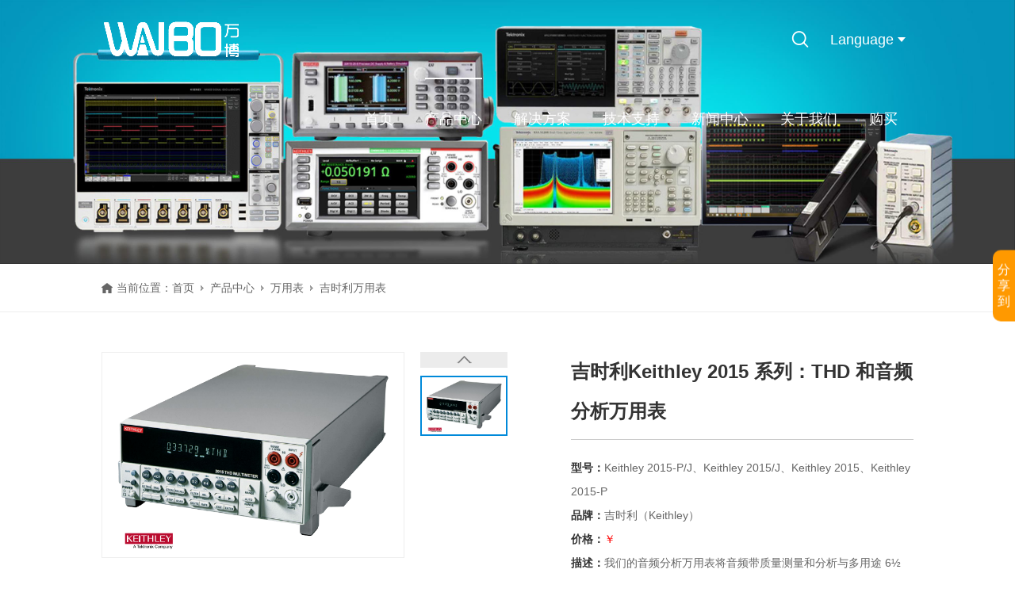

--- FILE ---
content_type: text/html; charset=utf-8
request_url: https://www.szwanbo.com/Keithley-multimeter/%E5%90%89%E6%97%B6%E5%88%A9Keithley-2015-%E7%B3%BB%E5%88%97.html
body_size: 13152
content:
<!doctype html>
<html>
<head>
<meta charset="utf-8">
<meta name="baidu-site-verification" content="codeva-6hALXQyiEY" />
<meta property="bytedance:published_time" content="2014-12-11T12:28:44+01:00" />
<meta property="bytedance:lrDate_time" content="2017-03-13T15:01:40+01:00" />
<meta property="bytedance:updated_time" content="2017-03-13T15:01:40+01:00" />
<meta name="baidu-site-verification" content="codeva-UnEC2Ghynm" />
<meta name="bytedance-verification-code" content="MpdJ6Z9SUcsbG/I/5Oqj" />
<meta name="shenma-site-verification" content="2421ad55d325a21589c2a1de31c7fbe4_1687770712">
<meta name="msvalidate.01" content="664993826652118D836E16B07F7DA294" />			
<script>
(function(){
var el = document.createElement("script");
el.src = "https://lf1-cdn-tos.bytegoofy.com/goofy/ttzz/push.js?e32de77a4eed31df4072ed3016576ad70a3208ecc9a9a212b58e3f32773a07f730632485602430134f60bc55ca391050b680e2741bf7233a8f1da9902314a3fa";
el.id = "ttzz";
var s = document.getElementsByTagName("script")[0];
s.parentNode.insertBefore(el, s);
})(window)
</script>
<meta name="viewport" content="width=device-width,initial-scale=1.0,minimum-scale=1.0,maximum-scale=1.0,user-scalable=no">
<title>吉时利Keithley 2015 系列</title>
<meta name="description" content="吉时利Keithley 2015 系列">
<meta name="keywords" content="吉时利Keithley 2015 系列">
<meta http-equiv="Cache-Control" content="no-transform" />
<meta http-equiv="Cache-Control" content="no-siteapp" />
<meta name="applicable-device" content="pc,mobile">
<meta name="robots" content="index, follow"> 
<meta name="apple-mobile-web-app-title" content="深圳市万博仪器仪表有限公司">
<meta name="application-name" content="深圳市万博仪器仪表有限公司">
<meta name="twitter:card" content="吉时利Keithley 2015 系列">
<meta name="twitter:image" content="https://www.szwanbo.com/Data/szwanbo/template/cn/images/logo.png">
<meta name="twitter:title" content="吉时利Keithley 2015 系列">
<meta name="twitter:description" content="吉时利Keithley 2015 系列">
<meta property="og:type" content="product">
<meta property="og:site_name" content="深圳市万博仪器仪表有限公司">
<meta property="og:url" content="https://www.szwanbo.com/Keithley-multimeter/吉时利Keithley-2015-系列.html">
<meta property="og:image" content="https://www.szwanbo.com/Data/szwanbo/template/cn/images/logo.png">
<meta property="og:title" content="吉时利Keithley 2015 系列">
<meta property="og:description" content="吉时利Keithley 2015 系列">
<link href="https://www.szwanbo.com/Keithley-multimeter/吉时利Keithley-2015-系列.html" rel="canonical">
<link rel="alternate" hreflang="zh" href="https://www.szwanbo.com/Keithley-multimeter/吉时利Keithley-2015-系列.html">
<link rel="alternate" hreflang="en" href="https://www.szwanbo.com/en/Keithley-multimeter/吉时利Keithley-2015-系列.html">
<meta name="generator" content="QibuCore" />
<meta name="author" content="深圳市万博仪器仪表有限公司 https://www.szwanbo.com" /> 
<link href="https://www.szwanbo.com/Data/szwanbo/template/cn/css/iconfont.css?21" rel="stylesheet" type="text/css" />
<link href="https://www.szwanbo.com/Data/szwanbo/template/cn/js/swiper-bundle.css?1" rel="stylesheet">
<link href="https://www.szwanbo.com/Data/szwanbo/template/cn/css/style.css?1111111111311111111111111111111111111" rel="stylesheet" type="text/css" />
<link href="https://www.szwanbo.com/Data/szwanbo/template/cn/css/sj.css?11111211113" rel="stylesheet" type="text/css" />
<!---------------------------JavaScript Stra--------------------------->
<link href="https://www.szwanbo.com/Data/szwanbo/template/cn/js/animate.css" rel="stylesheet" type="text/css" />
<script src="https://www.szwanbo.com/Data/szwanbo/template/cn/js/jquery-1.8.3.min.js"></script>
<script src="https://www.szwanbo.com/Data/szwanbo/template/cn/js/swiper-bundle.js"></script>
<script src="https://www.szwanbo.com/Data/szwanbo/template/cn/js/tpgd.js?1"></script>
<script src="https://www.szwanbo.com/Data/szwanbo/template/cn/js/zdy.js?3"></script>
<!---------------------------JavaScript End--------------------------->


<script>
var _hmt = _hmt || [];
(function() {
  var hm = document.createElement("script");
  hm.src = "https://hm.baidu.com/hm.js?b482c6a7e6870e0730233e01877cae18";
  var s = document.getElementsByTagName("script")[0]; 
  s.parentNode.insertBefore(hm, s);
})();
</script>
</head>
<body>
<script>$('body').css('opacity',0);</script>
<div class="top_bg pd06">
<div class="top_h clear">
    <div class="logo l"><a href="https://www.szwanbo.com/"><img src="https://www.szwanbo.com/Data/szwanbo/template/cn/img/logo.png" class="bs"/><img src="https://www.szwanbo.com/Data/szwanbo/template/cn/img/logo2.png" class="hs"/></a></div>
    <div class="top_lx"><div class="h1">扫码咨询我们:</div><div class="h2">0755-82895217</div></div>
    <div class="top_ewm"><i class="iconfont icon-qrcode"></i><div class="xl"><img src="https://www.szwanbo.com/Data/szwanbo/template/cn/img/ewm.jpg"/></div></div>      
    <div class="top_yy r pc">
	 <span>Language</span>
        <div class="top_yy_xl">
            <a href="https://www.szwanbo.com/Keithley-multimeter/吉时利Keithley-2015-系列.html">Chinese</a>
            <a href="https://www.szwanbo.com/en/Keithley-multimeter/吉时利Keithley-2015-系列.html">English</a>
        </div>
    </div>
          <div class="top_ss r">
             <span class="button iconfont icon-sousuo"></span>
             <div class="serach">
             <div class="serach2">
              <div class="ss_w">
              <div class="ssqh">
                <span>产品</span>
                <span>新闻</span>
              </div>
              <div class="sslb">
                <form action="https://www.szwanbo.com/products" id="formpro">
                  <i class="iconfont icon-sousuo"></i>
                  <input type="text" name="keyword" placeholder="请输入关键词">
                  <a href="javascript:;" onclick="$('#formpro').submit();">搜索</a>
                  <span></span>
                </form>
                <form action="https://www.szwanbo.com/news" id="formnew">
                  <i class="iconfont icon-sousuo"></i>
                  <input type="text" name="keyword" placeholder="请输入关键词">
                  <a href="javascript:;" onclick="$('#formnew').submit();">搜索</a>
                  <span></span>
                </form>
              </div>
            </div>
            </div>
            </div>
          </div>
    <div class="dh_tx"><i></i></div>
    <div class="dh r sj_dh2">
        <ul>
        <li class="ptxl "><p><a href="https://www.szwanbo.com/" title="首页">首页</a></p>
        </li>
        <li class="cpxl on"><p><a href="https://www.szwanbo.com/products.html" title="产品中心">产品中心</a></p>
<div class="dh_fl">
  <ul>
    <li class="leibie">
      <a href="https://www.szwanbo.com/products.html">类别检索</a>                          
      <div class="dh_fl">
        <ul class="ej">
          <li>
            <a href="https://www.szwanbo.com/products/oscilloscope.html" rel="nofollow" title="示波器">示波器</a>
            <div class="dh_fl">
              <ul>
                <li><a href="https://www.szwanbo.com/products/tektronix-oscilloscope.html" rel="nofollow" title="泰克示波器">泰克示波器</a></li>
                <li><a href="https://www.szwanbo.com/products/fluke-oscilloscope.html" rel="nofollow" title="福禄克示波器">福禄克示波器</a></li>
                <li><a href="https://www.szwanbo.com/products/Keysight-oscilloscope.html" rel="nofollow" title="是德示波器">是德示波器</a></li>
                <li><a href="https://www.szwanbo.com/products/rigol-oscilloscope.html" title="普源示波器">普源示波器</a></li>
              </ul>
            </div>
          </li>
          <li>
            <a href="https://www.szwanbo.com/products/battery-measurement.html" rel="nofollow" title="电池测量">电池测量</a>
            <div class="dh_fl">
              <ul>
                <li><a href="https://www.szwanbo.com/products/japans-daily-location.html" rel="nofollow" title="日本日置">日本日置</a></li>
              </ul>
            </div>
          </li>
          <li>
            <a href="https://www.szwanbo.com/products/source-table-smu.html" rel="nofollow" title="源表SMU">源表SMU</a>
            <div class="dh_fl">
              <ul>
                <li><a href="https://www.szwanbo.com/products/jishiliyuan-table.html" rel="nofollow" title="吉时利源表">吉时利源表</a></li>
                <li><a href="https://www.szwanbo.com/products/Keysight-Source-Meter.html" rel="nofollow" title="是德源表">是德源表</a></li>
                <li><a href="https://www.szwanbo.com/products/jishiliyuan-table-50772.html" rel="nofollow" title="普赛斯源表">普赛斯源表</a></li>
              </ul>
            </div>
          </li>
          <li>
            <a href="https://www.szwanbo.com/products/signal-generator.html" rel="nofollow" title="信号发生器">信号发生器</a>
            <div class="dh_fl">
              <ul>
                <li><a href="https://www.szwanbo.com/products/Tektronix-Signal-Generator.html" rel="nofollow" title="泰克信号发生器">泰克信号发生器</a></li>
                <li><a href="https://www.szwanbo.com/products/sig-generator.html" rel="nofollow" title="是德信号发生器">是德信号发生器</a></li>
                <li><a href="https://www.szwanbo.com/products/fixed-latitude-signal-generator.html" rel="nofollow" title="固纬信号发生器">固纬信号发生器</a></li>
                <li><a href="https://www.szwanbo.com/products/Rigol-Signal-Generator.html" title="普源信号发生器">普源信号发生器</a></li>
                <li><a href="https://www.szwanbo.com/products/UNIT-T-Signal-Generator.html" title="优利德信号发生器">优利德信号发生器</a></li>
              </ul>
            </div>
          </li>
          <li>
            <a href="https://www.szwanbo.com/products/spectrum-analyzer.html" rel="nofollow" title="频谱分析仪">频谱分析仪</a>
            <div class="dh_fl">
              <ul>
                <li><a href="https://www.szwanbo.com/products/Keysight Spectrum analyzer.html" rel="nofollow" title="是德频谱分析仪">是德频谱分析仪</a></li>
                <li><a href="https://www.szwanbo.com/products/tech-spectrum-analyzer.html" rel="nofollow" title="泰克频谱分析仪">泰克频谱分析仪</a></li>
                <li><a href="https://www.szwanbo.com/products/rigol-spectrum-analyzer.html" title="普源频谱分析仪">普源频谱分析仪</a></li>
                <li><a href="https://www.szwanbo.com/products/uni-t-area.html" title="优利德频谱分析仪">优利德频谱分析仪</a></li>
              </ul>
            </div>
          </li>
          <li>
            <a href="https://www.szwanbo.com/products/electronic-load.html" rel="nofollow" title="电子负载">电子负载</a>
            <div class="dh_fl">
              <ul>
                <li><a href="https://www.szwanbo.com/products/ed-kors.html" rel="nofollow" title="艾德克斯">艾德克斯</a></li>
                <li><a href="https://www.szwanbo.com/products/taiwan-plan.html" rel="nofollow" title="台湾博计">台湾博计</a></li>
                <li><a href="https://www.szwanbo.com/products/medium-mao-electron.html" rel="nofollow" title="中茂电子">中茂电子</a></li>
                <li><a href="https://www.szwanbo.com/products/puyuan.html" title="普源">普源</a></li>
                <li><a href="https://www.szwanbo.com/products/feisi_80577.html" title="费思">费思</a></li>
              </ul>
            </div>
          </li>
          <li>
            <a href="https://www.szwanbo.com/products/lcr数字电桥.html" rel="nofollow" title="LCR数字电桥">LCR数字电桥</a>
            <div class="dh_fl">
              <ul>
                <li><a href="https://www.szwanbo.com/products/tonghui-lcr-digital-bridge.html" rel="nofollow" title="同惠LCR数字电桥">同惠LCR数字电桥</a></li>
                <li><a href="https://www.szwanbo.com/products/zhongce-lcr-digital-bridge.html" rel="nofollow" title="中策LCR数字电桥">中策LCR数字电桥</a></li>
                <li><a href="https://www.szwanbo.com/products/its-the-german-lcr-digital-bridge.html" rel="nofollow" title="是德LCR数字电桥">是德LCR数字电桥</a></li>
              </ul>
            </div>
          </li>
          <li>
            <a href="https://www.szwanbo.com/products/clamp-meter.html" rel="nofollow" title="钳形表">钳形表</a>
            <div class="dh_fl">
              <ul>
                <li><a href="https://www.szwanbo.com/products/fluke-pincers.html" rel="nofollow" title="福禄克钳形表">福禄克钳形表</a></li>
                <li><a href="https://www.szwanbo.com/products/daily-pincers.html" rel="nofollow" title="日置钳形表">日置钳形表</a></li>
                <li><a href="https://www.szwanbo.com/products/its-a-german-pincer.html" rel="nofollow" title="是德钳形表">是德钳形表</a></li>
              </ul>
            </div>
          </li>
          <li>
            <a href="https://www.szwanbo.com/products/power-supply.html" rel="nofollow" title="电源">电源</a>
            <div class="dh_fl">
              <ul>
                <li><a href="https://www.szwanbo.com/products/edx-power.html" rel="nofollow" title="艾德克斯电源">艾德克斯电源</a></li>
                <li><a href="https://www.szwanbo.com/products/tektronix-power.html" rel="nofollow" title="泰克电源">泰克电源</a></li>
                <li><a href="https://www.szwanbo.com/products/Keithley_55239.html" rel="nofollow" title="吉时利电源">吉时利电源</a></li>
                <li><a href="https://www.szwanbo.com/products/chrysanthemum-water-power-source.html" rel="nofollow" title="菊水电源">菊水电源</a></li>
                <li><a href="https://www.szwanbo.com/products/its-german-power.html" rel="nofollow" title="是德电源">是德电源</a></li>
                <li><a href="https://www.szwanbo.com/products/weft-insertion-power-supply.html" rel="nofollow" title="固纬电源">固纬电源</a></li>
                <li><a href="https://www.szwanbo.com/products/rigol-power.html" title="普源电源">普源电源</a></li>
                <li><a href="https://www.szwanbo.com/products/feisi.html" title="费思电源">费思电源</a></li>
              </ul>
            </div>
          </li>
          <li>
            <a href="https://www.szwanbo.com/products/Digital Multimeter.html" rel="nofollow" title="万用表">万用表</a>
            <div class="dh_fl">
              <ul>
                <li><a href="https://www.szwanbo.com/products/its-a-dmm.html" rel="nofollow" title="是德万用表">是德万用表</a></li>
                <li><a href="https://www.szwanbo.com/products/daily-multimeter.html" rel="nofollow" title="日置万用表">日置万用表</a></li>
                <li><a href="https://www.szwanbo.com/products/fluke-multimeter.html" rel="nofollow" title="福禄克万用表">福禄克万用表</a></li>
                <li><a href="https://www.szwanbo.com/products/giuli-multimeter.html" rel="nofollow" title="吉时利万用表">吉时利万用表</a></li>
                <li><a href="https://www.szwanbo.com/products/guwei-multimeter.html" rel="nofollow" title="固纬万用表">固纬万用表</a></li>
                <li><a href="https://www.szwanbo.com/products/puyuan_97971.html" title="普源万用表">普源万用表</a></li>
              </ul>
            </div>
          </li>
          <li>
            <a href="https://www.szwanbo.com/products/probe-accessories.html" rel="nofollow" title="探头配件">探头配件</a>
            <div class="dh_fl">
              <ul>
                <li><a href="https://www.szwanbo.com/products/Tektronix-55856.html" rel="nofollow" title="泰克">泰克</a></li>
                <li><a href="https://www.szwanbo.com/products/it-is-germany.html" rel="nofollow" title="是德">是德</a></li>
                <li><a href="https://www.szwanbo.com/products/knowledge-electronics.html" rel="nofollow" title="知用电子">知用电子</a></li>
                <li><a href="https://www.szwanbo.com/products/taiwan-products.html" rel="nofollow" title="台湾品致">台湾品致</a></li>
              </ul>
            </div>
          </li>
          <li>
            <a href="https://www.szwanbo.com/products/safety-gauge-tester.html" rel="nofollow" title="安规测试仪">安规测试仪</a>
            <div class="dh_fl">
              <ul>
                <li><a href="https://www.szwanbo.com/products/japanese-chrysanthemum-water.html" rel="nofollow" title="日本菊水">日本菊水</a></li>
                <li><a href="https://www.szwanbo.com/products/taiwan-weft-fixation.html" rel="nofollow" title="台湾固纬">台湾固纬</a></li>
                <li><a href="https://www.szwanbo.com/products/taiwan-huayi.html" rel="nofollow" title="台湾华仪">台湾华仪</a></li>
                <li><a href="https://www.szwanbo.com/products/nanjing-changsheng.html" rel="nofollow" title="南京长盛">南京长盛</a></li>
                <li><a href="https://www.szwanbo.com/products/fluke_71293.html" title="福禄克">福禄克</a></li>
              </ul>
            </div>
          </li>
          <li>
            <a href="https://www.szwanbo.com/products/thermal-imager.html" rel="nofollow" title="热成像仪">热成像仪</a>
            <div class="dh_fl">
              <ul>
                <li><a href="https://www.szwanbo.com/products/fluke-thermal-imager.html" rel="nofollow" title="福禄克热成像仪">福禄克热成像仪</a></li>
                <li><a href="https://www.szwanbo.com/products/german-thermal-imager.html" rel="nofollow" title="是德热成像仪">是德热成像仪</a></li>
                <li><a href="https://www.szwanbo.com/products/detu-thermal-imager.html" rel="nofollow" title="德图热成像仪">德图热成像仪</a></li>
                <li><a href="https://www.szwanbo.com/products/ferrer-thermal-imager.html" rel="nofollow" title="菲力尔热成像仪">菲力尔热成像仪</a></li>
                <li><a href="https://www.szwanbo.com/products/gaode-zone.html" title="高德智感红外热像仪">高德智感红外热像仪</a></li>
                <li><a href="https://www.szwanbo.com/products/fluke-thermal-imager-82058.html" rel="nofollow" title="凌光红外">凌光红外</a></li>
              </ul>
            </div>
          </li>
          <li>
            <a href="https://www.szwanbo.com/products/power-analyzer.html" rel="nofollow" title="功率分析仪">功率分析仪</a>
            <div class="dh_fl">
              <ul>
                <li><a href="https://www.szwanbo.com/products/henghe-japan.html" rel="nofollow" title="日本横河">日本横河</a></li>
                <li><a href="https://www.szwanbo.com/products/medium-mao-electron_55719.html" rel="nofollow" title="中茂电子">中茂电子</a></li>
                <li><a href="https://www.szwanbo.com/products/Tektronix-76261.html" rel="nofollow" title="泰克">泰克</a></li>
                <li><a href="https://www.szwanbo.com/products/hangzhou-far-away.html" rel="nofollow" title="杭州远方">杭州远方</a></li>
                <li><a href="https://www.szwanbo.com/products/fluke_52073.html" rel="nofollow" title="福禄克">福禄克</a></li>
              </ul>
            </div>
          </li>
          <li>
            <a href="https://www.szwanbo.com/products/battery-measurement-55782.html" rel="nofollow" title="电池测量">电池测量</a>
            <div class="dh_fl">
              <ul>
              </ul>
            </div>
          </li>
        </ul>
      </div>
    </li>
    <li class="pinpai">
      <a href="https://www.szwanbo.com/products.html">品牌检索</a>
      <div class="dh_fl">
        <ul>
          <li><a href="https://www.szwanbo.com/products/Tektronix-55091.html" rel="nofollow" title="泰克专区"><img src="/Data/szwanbo/upload/image/20230504/泰克-1.jpg" alt="泰克专区"/></a></li>
          <li><a href="https://www.szwanbo.com/products/HIOKI.html" rel="nofollow" title="日置专区"><img src="/Data/szwanbo/upload/image/20230504/日置.jpg" alt="日置专区"/></a></li>
          <li><a href="https://www.szwanbo.com/products/FLUKE-57399.html" rel="nofollow" title="福禄克专区"><img src="/Data/szwanbo/upload/image/20240710/FLUKE.png" alt="福禄克专区"/></a></li>
          <li><a href="https://www.szwanbo.com/products/keithley.html" rel="nofollow" title="吉时利专区"><img src="/Data/szwanbo/upload/image/20230504/吉时利.jpg" alt="吉时利专区"/></a></li>
          <li><a href="https://www.szwanbo.com/products/PRECISE.html" rel="nofollow" title="普赛斯专区"><img src="/Data/szwanbo/upload/image/20241221/logo1.jpg" alt="普赛斯专区"/></a></li>
          <li><a href="https://www.szwanbo.com/products/ITECH.html" rel="nofollow" title="艾德克斯专区"><img src="/Data/szwanbo/upload/image/20230504/艾德克斯.jpg" alt="艾德克斯专区"/></a></li>
          <li><a href="https://www.szwanbo.com/products/Guide-Sensmart.html" title="高德红外专区"><img src="/Data/szwanbo/upload/image/20230504/高德智感-1.jpg" alt="高德红外专区"/></a></li>
          <li><a href="https://www.szwanbo.com/products/RIGOL.html" title="普源专区"><img src="/Data/szwanbo/upload/image/20230504/普源.jpg" alt="普源专区"/></a></li>
          <li><a href="https://www.szwanbo.com/products/ZCTEK.html" rel="nofollow" title="中策专区"><img src="/Data/szwanbo/upload/image/20230504/中策-1.jpg" alt="中策专区"/></a></li>
          <li><a href="https://www.szwanbo.com/products/GWINSTEK.html" rel="nofollow" title="固纬专区"><img src="/Data/szwanbo/upload/image/20230504/顾纬.jpg" alt="固纬专区"/></a></li>
          <li><a href="https://www.szwanbo.com/products/KEYSIGHT.html" rel="nofollow" title="是德专区"><img src="/Data/szwanbo/upload/image/20230504/是德.jpg" alt="是德专区"/></a></li>
          <li><a href="https://www.szwanbo.com/products/KIKUSUI.html" rel="nofollow" title="菊水专区"><img src="/Data/szwanbo/upload/image/20230504/菊水.jpg" alt="菊水专区"/></a></li>
          <li><a href="https://www.szwanbo.com/products/FAITH.html" title="费思专区"><img src="/Data/szwanbo/upload/image/20230504/费思.jpg" alt="费思专区"/></a></li>
          <li><a href="https://www.szwanbo.com/products/TONGHUI.html" title="同惠专区"><img src="/Data/szwanbo/upload/image/20230504/同慧-1.jpg" alt="同惠专区"/></a></li>
          <li><a href="https://www.szwanbo.com/products/CHROMA.html" title="致茂专区"><img src="/Data/szwanbo/upload/image/20230504/可罗马.jpg" alt="致茂专区"/></a></li>
          <li><a href="https://www.szwanbo.com/products/CN-POWER.html" title="精日专区"><img src="/Data/szwanbo/upload/image/20230713/精日专区.jpg" alt="精日专区"/></a></li>
          <li><a href="https://www.szwanbo.com/products/UNI-T.html" rel="nofollow" title="优利德专区"><img src="/Data/szwanbo/upload/image/20230505/有力的.jpg" alt="优利德专区"/></a></li>
        </ul>
      </div>
    </li>
  </ul>
</div>
        </li>
        <li class="ptxl "><p><a href="https://www.szwanbo.com/solution.html" title="解决方案">解决方案</a></p>
            <div class="dh_fl">
            <ul>
			<li><a href="https://www.szwanbo.com/solution.html" title="解决方案">解决方案</a></li>
			<li><a href="https://www.szwanbo.com/solution/battery.html" title="电池">电池</a></li>
			<li><a href="https://www.szwanbo.com/solution/source.html" title="电源">电源</a></li>
			<li><a href="https://www.szwanbo.com/solution/automobile.html" title="汽车">汽车</a></li>
			<li><a href="https://www.szwanbo.com/solution/new-energy.html" title="新能源">新能源</a></li>
			<li><a href="https://www.szwanbo.com/solution/transportation.html" title="交通运输">交通运输</a></li>
			<li><a href="https://www.szwanbo.com/solution/scientific-research-education.html" title="科研教育">科研教育</a></li>
			<li><a href="https://www.szwanbo.com/solution/photovoltaic.html" title="光伏">光伏</a></li>
            </ul>
            </div>
        </li>
        <li class="ptxl "><p><a href="https://www.szwanbo.com/support.html" title="技术支持">技术支持</a></p>
            <div class="dh_fl">
            <ul>
			<li><a href="https://www.szwanbo.com/support.html" title="常见问题">常见问题</a></li>
			<li><a href="https://www.szwanbo.com/support/feedback.html" title="在线留言">在线留言</a></li>
			<li><a href="https://www.szwanbo.com/support/video.html" title="视频中心">视频中心</a></li>
			<li><a href="https://www.szwanbo.com/support/download.html" title="资料下载">资料下载</a></li>
            </ul>
            </div>
        </li>
        <li class="ptxl "><p><a href="https://www.szwanbo.com/news.html" title="新闻中心">新闻中心</a></p>
            <div class="dh_fl">
            <ul>
			<li><a href="https://www.szwanbo.com/news.html" rel="nofollow" title="技术文章">技术文章</a></li>
			<li><a href="https://www.szwanbo.com/news/company-news.html" rel="nofollow" title="公司新闻">公司新闻</a></li>
			<li><a href="https://www.szwanbo.com/news/product-news.html" title="产品新闻">产品新闻</a></li>
            </ul>
            </div>
        </li>
        <li class="ptxl "><p><a href="https://www.szwanbo.com/about.html" title="关于我们">关于我们</a></p>
            <div class="dh_fl">
            <ul>
			<li><a href="https://www.szwanbo.com/about.html" title="公司简介">公司简介</a></li>
			<li><a href="https://www.szwanbo.com/about/certification.html" title="资质认证">资质认证</a></li>
			<li><a href="https://www.szwanbo.com/about/partner.html" title="合作伙伴">合作伙伴</a></li>
			<li><a href="https://www.szwanbo.com/about/contact.html" title="联系我们">联系我们</a></li>
            </ul>
            </div>
        </li>
        <li class="ptxl "><p><a href="https://www.szwanbo.com/how-to-buy.html" title="购买">购买</a></p>
        </li>
            <div class="qhyy sj">
         

            </div>
        </ul>
    </div>
</div>
</div>

          <script>
            $('.ss_w .ssqh span').eq(0).addClass('on');
            $('.serach form').eq(0).show();
            $('.ss_w .ssqh span').click(function(){
              $(this).addClass('on').siblings().removeClass('on');
              $('.serach form').eq($(this).index()).show().siblings().hide();
            });
          </script>


<div class="bat"><img src="/Data/szwanbo/upload/image/20230505/泰克.jpg" alt="产品中心"/></div>
<div class="ny_dqlj clear">
<div class="l">
    <em></em>
    <span>当前位置：</span>
   <a href="https://www.szwanbo.com/">首页</a>
        <i></i><a href="https://www.szwanbo.com/products.html" title="产品中心">产品中心</a>
        <i></i><a href="https://www.szwanbo.com/products/Digital Multimeter.html" rel="nofollow" title="万用表">万用表</a>
        <i></i><a href="https://www.szwanbo.com/products/giuli-multimeter.html" rel="nofollow" title="吉时利万用表">吉时利万用表</a>
</div>
</div>
<div class="nt_st">
<div class="ny_yqrz_xq_zy">
<div class="ny_yqrz_xq_tp l">
<div class="large_box">
<ul>
    <li><a href="/Data/szwanbo/upload/image/20230324/2015.png" data-fancybox="gallery" title="吉时利Keithley 2015 系列：THD 和音频分析万用表"><img src="/Data/szwanbo/upload/image/20230324/2015.png" alt="吉时利Keithley 2015 系列：THD 和音频分析万用表"/></a></li>
</ul>
</div>
<div class="small_box">
<span class="btn left_btn"></span>
<div class="small_list">
<ul>
<li><img src="/Data/szwanbo/upload/image/20230324/2015.png" alt="吉时利Keithley 2015 系列：THD 和音频分析万用表"/><div class="bun_bg"></div></li>
</ul>
</div>
<span class="btn right_btn"></span>
</div>
</div>
<div class="ny_yqrz_xq_r r">
        <div class="ml1">吉时利Keithley 2015 系列：THD 和音频分析万用表</div>
        <div class="ml2">
            <strong>型号：</strong>Keithley 2015-P/J、Keithley 2015/J、Keithley 2015、Keithley 2015-P<br/>
            <strong>品牌：</strong>吉时利（Keithley）<br/>
            <strong>价格：</strong><span style="color: #f00;">￥</span><br/>
            <strong>描述：</strong>我们的音频分析万用表将音频带质量测量和分析与多用途 6½ 位 DMM 集于一体，一切尽在一台半机架仪器中。 它们可以测量 20 Hz 至 20 kHz 音频带范围内的总谐波失真 (THD)，还可以计算总谐波失真+噪声和信纳比 (SINAD)。 2015P 和 2016-P 设备可直接识别频谱峰值。<br/>
        </div>
        <div class="ml4">
            <span class="iconfont icon-20xiaoshifuwurexian"></span>
            <div class="m1">咨询热线:</div>
            <div class="m2">0755-82895217</div>
          </div>
        <div class="ml3 clear">
            <a href="https://www.szwanbo.com/support/feedback.html"><span class="iconfont icon-shouqianzixun"></span>询价预约</a>
            <a href="https://www.szwanbo.com/products.html"><span class="iconfont icon-fanhui"></span>返回列表</a>
        </div>
</div>
</div>
<script src="https://www.szwanbo.com/Data/szwanbo/template/cn/js/carousel2.min.js" type="text/javascript"></script>
<link rel="stylesheet" href="https://www.szwanbo.com/Data/szwanbo/template/cn/js/jquery.fancybox.min.css">
<script src="https://www.szwanbo.com/Data/szwanbo/template/cn/js/jquery.fancybox.min.js"></script> 
<script type="text/javascript">
if($(window).width()<1200){
    $('.small_list ul li').width($('.small_list').width()/4-8);
};
        $(function(){
          $('.large_box ul li').eq(0).show();
            $(".ny_yqrz_xq_tp").thumbnailImg({
                large_elem: ".large_box",
                small_elem: ".small_list",
                left_btn: ".left_btn",
                right_btn: ".right_btn",
                vis: (function(){if($(window).width()>1200){return 4;}else{return 4;}})(),
                autotime:4000
            });
        });
</script>
<div class="ny_cp_xq_txt">
<div class="bt">
<ul>
  <li>概述与特点</li>
  <li>产品选型</li>
  <li>附件与选件</li>
  <li>文件下载</li>
  <!--<a href="/Data/szwanbo/upload/file/20250225/吉时利Keithley 2015 系列：THD 和音频分析万用表.pdf" target="_blank">文件下载</a>-->
</ul>
</div>
<div class="txt">
<div class="qh">
<p>
    　　我们的音频分析万用表将音频带质量测量和分析与多用途6½位DMM集于一体，一切尽在一台半机架仪器中。它们可以测量20 Hz至20 kHz音频带范围内的总谐波失真(THD)，还可以计算总谐波失真+噪声和信纳比(SINAD)。2015P和2016-P设备可直接识别频谱峰值。<br/>
</p>
<table class="striped product-list anchor-target" id="product-list" width="1140">
    <thead style="box-sizing: border-box; background-color: rgb(117, 132, 145); border-bottom: 0.0625rem solid rgb(28, 181, 216);">
        <tr style="box-sizing: border-box; vertical-align: middle; color: rgb(102, 102, 102);" class="firstRow">
            <th style="box-sizing: border-box; padding: 0.5rem 0.9375rem 0.5rem 0.5rem; font-family: &quot;Helvetica Neue&quot;, Helvetica, Arial, sans-serif; border-width: 0.0625rem 0.0625rem 0.125rem; border-top-color: rgb(221, 221, 221); text-align: left; vertical-align: middle; color: rgb(255, 255, 255); font-size: 0.9375rem;">
                <span style="color: #000000;">型号</span>
            </th>
            <th style="box-sizing: border-box; padding: 0.5rem 0.9375rem 0.5rem 0.5rem; font-family: &quot;Helvetica Neue&quot;, Helvetica, Arial, sans-serif; border-width: 0.0625rem 0.0625rem 0.125rem; border-top-color: rgb(221, 221, 221); text-align: left; vertical-align: middle; color: rgb(255, 255, 255); font-size: 0.9375rem;">
                <span style="color: #000000;">说明</span>
            </th>
            <th style="box-sizing: border-box; padding: 0.5rem 0.9375rem 0.5rem 0.5rem; font-family: &quot;Helvetica Neue&quot;, Helvetica, Arial, sans-serif; border-width: 0.0625rem 0.0625rem 0.125rem; border-top-color: rgb(221, 221, 221); text-align: left; vertical-align: middle; color: rgb(255, 255, 255); font-size: 0.9375rem;">
                <span style="color: #000000;">大分辨率</span>
            </th>
            <th style="box-sizing: border-box; padding: 0.5rem 0.9375rem 0.5rem 0.5rem; font-family: &quot;Helvetica Neue&quot;, Helvetica, Arial, sans-serif; border-width: 0.0625rem 0.0625rem 0.125rem; border-top-color: rgb(221, 221, 221); text-align: left; vertical-align: middle; color: rgb(255, 255, 255); font-size: 0.9375rem;">
                <span style="color: #000000;">连接能力</span>
            </th>
            <th style="box-sizing: border-box; padding: 0.5rem 0.9375rem 0.5rem 0.5rem; font-family: &quot;Helvetica Neue&quot;, Helvetica, Arial, sans-serif; border-width: 0.0625rem 0.0625rem 0.125rem; border-top-color: rgb(221, 221, 221); text-align: left; vertical-align: middle; color: rgb(255, 255, 255); font-size: 0.9375rem;">
                <span style="color: #000000;">报价</span>
            </th>
            <th style="box-sizing: border-box; padding: 0.5rem 0.9375rem 0.5rem 0.5rem; font-family: &quot;Helvetica Neue&quot;, Helvetica, Arial, sans-serif; border-width: 0.0625rem 0.0625rem 0.125rem; border-top-color: rgb(221, 221, 221); text-align: left; vertical-align: middle; color: rgb(255, 255, 255); font-size: 0.9375rem;">
                <span style="color: #000000;">配置和报价</span>
            </th>
        </tr>
    </thead>
    <tbody style="box-sizing: border-box;">
        <tr class="odd" data-product-id="{3AA5C29A-B2B7-44B0-BF07-005DDFA36106}" style="box-sizing: border-box; vertical-align: middle; color: rgb(102, 102, 102); background: rgb(245, 245, 245);">
            <td data-th="型号" style="box-sizing: border-box; padding: 0.5rem; border-width: 0.0625rem; vertical-align: middle; color: rgb(24, 39, 82); font-size: 0.9375rem; margin: 0px;">
                <span class="bt-content" style="box-sizing: border-box;"><span style="box-sizing: border-box; font-weight: 600;">2015-P/J</span></span>
            </td>
            <td class="bt-hide" style="box-sizing: border-box; padding: 0.5rem; border-width: 0.0625rem; vertical-align: middle; color: rgb(24, 39, 82); font-size: 0.9375rem; margin: 0px;"></td>
            <td class="bt-hide" style="box-sizing: border-box; padding: 0.5rem; border-width: 0.0625rem; vertical-align: middle; color: rgb(24, 39, 82); font-size: 0.9375rem; margin: 0px;"></td>
            <td class="bt-hide" style="box-sizing: border-box; padding: 0.5rem; border-width: 0.0625rem; vertical-align: middle; color: rgb(24, 39, 82); font-size: 0.9375rem; margin: 0px;"></td>
            <td data-th="报价" style="box-sizing: border-box; padding: 0.5rem; border-width: 0.0625rem; vertical-align: middle; color: rgb(24, 39, 82); font-size: 0.9375rem; margin: 0px;">
                <span class="bt-content" style="box-sizing: border-box;">US $7,920</span>
            </td>
            <td data-th="配置和报价" style="box-sizing: border-box; padding: 0.5rem; border-width: 0.0625rem; vertical-align: middle; color: rgb(24, 39, 82); font-size: 0.9375rem; margin: 0px;">
                <a href="https://www.szwanbo.com/support/feedback.html" target="_blank" linktype="undefined" style="box-sizing: border-box; color: rgb(0, 176, 240); text-decoration: underline;"><span style="box-sizing: border-box; color: #00B0F0;">配置和报价</span></a>
            </td>
        </tr>
        <tr class="even" data-product-id="{26436D94-91DB-450A-81CE-09E92C7E27FB}" style="box-sizing: border-box; vertical-align: middle; color: rgb(102, 102, 102); background-image: initial; background-position: initial; background-size: initial; background-repeat: initial; background-attachment: initial; background-origin: initial; background-clip: initial;">
            <td data-th="型号" style="box-sizing: border-box; padding: 0.5rem; border-width: 0.0625rem; vertical-align: middle; color: rgb(24, 39, 82); font-size: 0.9375rem; margin: 0px;">
                <span class="bt-content" style="box-sizing: border-box;"><span style="box-sizing: border-box; font-weight: 600;">2015/J</span></span>
            </td>
            <td class="bt-hide" style="box-sizing: border-box; padding: 0.5rem; border-width: 0.0625rem; vertical-align: middle; color: rgb(24, 39, 82); font-size: 0.9375rem; margin: 0px;"></td>
            <td class="bt-hide" style="box-sizing: border-box; padding: 0.5rem; border-width: 0.0625rem; vertical-align: middle; color: rgb(24, 39, 82); font-size: 0.9375rem; margin: 0px;"></td>
            <td class="bt-hide" style="box-sizing: border-box; padding: 0.5rem; border-width: 0.0625rem; vertical-align: middle; color: rgb(24, 39, 82); font-size: 0.9375rem; margin: 0px;"></td>
            <td data-th="报价" style="box-sizing: border-box; padding: 0.5rem; border-width: 0.0625rem; vertical-align: middle; color: rgb(24, 39, 82); font-size: 0.9375rem; margin: 0px;">
                <span class="bt-content" style="box-sizing: border-box;">US $9,740</span>
            </td>
            <td data-th="配置和报价" style="box-sizing: border-box; padding: 0.5rem; border-width: 0.0625rem; vertical-align: middle; color: rgb(24, 39, 82); font-size: 0.9375rem; margin: 0px;">
                <a href="https://www.szwanbo.com/support/feedback.html" target="_blank" linktype="undefined" style="box-sizing: border-box; color: rgb(0, 176, 240); text-decoration: underline;"><span style="box-sizing: border-box; color: #00B0F0;">配置和报价</span></a>
            </td>
        </tr>
        <tr class="odd" data-product-id="{42416C5B-D0DD-4BE7-81DE-7D242720656D}" style="box-sizing: border-box; vertical-align: middle; color: rgb(102, 102, 102); background: rgb(245, 245, 245);">
            <td data-th="型号" style="box-sizing: border-box; padding: 0.5rem; border-width: 0.0625rem; vertical-align: middle; color: rgb(24, 39, 82); font-size: 0.9375rem; margin: 0px;">
                <span class="bt-content" style="box-sizing: border-box;"><span style="box-sizing: border-box; font-weight: 600;">2015</span></span>
            </td>
            <td class="bt-hide" style="box-sizing: border-box; padding: 0.5rem; border-width: 0.0625rem; vertical-align: middle; color: rgb(24, 39, 82); font-size: 0.9375rem; margin: 0px;"></td>
            <td data-th="大分辨率" style="box-sizing: border-box; padding: 0.5rem; border-width: 0.0625rem; vertical-align: middle; color: rgb(24, 39, 82); font-size: 0.9375rem; margin: 0px;">
                <span class="bt-content" style="box-sizing: border-box;">6.5</span>
            </td>
            <td data-th="连接能力" style="box-sizing: border-box; padding: 0.5rem; border-width: 0.0625rem; vertical-align: middle; color: rgb(24, 39, 82); font-size: 0.9375rem; margin: 0px;">
                <span class="bt-content" style="box-sizing: border-box;">GPIB / RS232</span>
            </td>
            <td data-th="报价" style="box-sizing: border-box; padding: 0.5rem; border-width: 0.0625rem; vertical-align: middle; color: rgb(24, 39, 82); font-size: 0.9375rem; margin: 0px;">
                <span class="bt-content" style="box-sizing: border-box;">US $9,840</span>
            </td>
            <td data-th="配置和报价" style="box-sizing: border-box; padding: 0.5rem; border-width: 0.0625rem; vertical-align: middle; color: rgb(24, 39, 82); font-size: 0.9375rem; margin: 0px;">
                <a href="https://www.szwanbo.com/support/feedback.html" target="_blank" linktype="undefined" style="box-sizing: border-box; color: rgb(0, 176, 240); text-decoration: underline;"><span style="box-sizing: border-box; color: #00B0F0;">配置和报价</span></a>
            </td>
        </tr>
        <tr class="even" data-product-id="{87BB3F0C-2E3A-49DB-9753-F65A8F3D5156}" style="box-sizing: border-box; vertical-align: middle; color: rgb(102, 102, 102); background-image: initial; background-position: initial; background-size: initial; background-repeat: initial; background-attachment: initial; background-origin: initial; background-clip: initial;">
            <td data-th="型号" style="box-sizing: border-box; padding: 0.5rem; border-width: 0.0625rem; vertical-align: middle; color: rgb(24, 39, 82); font-size: 0.9375rem; margin: 0px;">
                <span class="bt-content" style="box-sizing: border-box;"><span style="box-sizing: border-box; font-weight: 600;">2015-P</span></span>
            </td>
            <td class="bt-hide" style="box-sizing: border-box; padding: 0.5rem; border-width: 0.0625rem; vertical-align: middle; color: rgb(24, 39, 82); font-size: 0.9375rem; margin: 0px;"></td>
            <td data-th="大分辨率" style="box-sizing: border-box; padding: 0.5rem; border-width: 0.0625rem; vertical-align: middle; color: rgb(24, 39, 82); font-size: 0.9375rem; margin: 0px;">
                <span class="bt-content" style="box-sizing: border-box;">6.5</span>
            </td>
            <td data-th="连接能力" style="box-sizing: border-box; padding: 0.5rem; border-width: 0.0625rem; vertical-align: middle; color: rgb(24, 39, 82); font-size: 0.9375rem; margin: 0px;">
                <span class="bt-content" style="box-sizing: border-box;">GPIB / RS232</span>
            </td>
            <td data-th="报价" style="box-sizing: border-box; padding: 0.5rem; border-width: 0.0625rem; vertical-align: middle; color: rgb(24, 39, 82); font-size: 0.9375rem; margin: 0px;">
                <span class="bt-content" style="box-sizing: border-box;">US $10,500</span>
            </td>
            <td data-th="报价" style="box-sizing: border-box; padding: 0.5rem; border-width: 0.0625rem; vertical-align: middle; color: rgb(24, 39, 82); font-size: 0.9375rem; margin: 0px;">
                <a href="https://www.szwanbo.com/support/feedback.html" target="_blank" linktype="undefined" style="color: rgb(0, 176, 240); text-decoration: underline;"><span style="color: #00B0F0;">配合和报价</span></a>
            </td>
        </tr>
    </tbody>
</table>
<p>
    <br/>
</p>
<div style="clear:both;"></div>
</div>
<div class="qh">
<br/><img src="/Data/szwanbo/upload/image/20230324/6381526652395794525942745.png" alt="image.png"/>
<div style="clear:both;"></div>
</div>
<div class="qh">
<br/><img src="/Data/szwanbo/upload/image/20230324/6381526654603350545273128.png" alt="image.png"/>
<div style="clear:both;"></div>
</div>
<div class="qh">
    <div class="cpxqxz">
   <table>
    <tbody>
     <tr>
      <th>文件名</th>
      <th width="100">下载</th>
     </tr>
         <tr wjm="吉时利Keithley 2015 系列：THD 和音频分析万用表">
            <td><a href="/Data/szwanbo/upload/file/20250225/吉时利Keithley 2015 系列：THD 和音频分析万用表.pdf" target="_blank"></a></td>
            <td><a href="/Data/szwanbo/upload/file/20250225/吉时利Keithley 2015 系列：THD 和音频分析万用表.pdf" target="_blank"><i class="iconfont icon-xiazai"></i></a></td>
         </tr>
        </tbody>
       </table>
    </div>
</div>
</div>
</div>
<script>
var wjnc=$('.cpxqxz table tr').eq(1).attr('wjm').split(',');
for(var i=0;i<wjnc.length;i++){
var i2=i+1;
$('.cpxqxz table tr').eq(i2).find('td').eq(0).find('a').text(wjnc[i]);
}
</script>
<script>
$('.ny_cp_xq_txt .bt ul li').eq(0).addClass('on');
$('.ny_cp_xq_txt .txt .qh').eq(0).show();
$('.ny_cp_xq_txt .bt ul li').click(function(){
$(this).addClass('on').siblings().removeClass('on')
$('.ny_cp_xq_txt .txt .qh').eq($(this).index()).show().siblings().hide();
});
</script>

<div class="view-page2 clear">
<div class="next"><a href="https://www.szwanbo.com/giuli-multimeter/230358938.html" title="吉时利Keithley DMM7512 双通道 7½ 位采样万用表">下一条：吉时利Keithley DMM7512 双通道 7½ 位采样万用表</a></div>
</div><!--Page-->
</div>


<div class="yqlj">
  <span>友情链接：</span>
</div>

<div class="foot clear">
    <div class="foot_dh">
<ul>           
<li class="foot_dh_bt"><a href="https://www.szwanbo.com/products.html" title="产品中心">产品中心</a></li>
<li><a href="https://www.szwanbo.com/products/oscilloscope.html" rel="nofollow" title="示波器">示波器</a></li>
<li><a href="https://www.szwanbo.com/products/battery-measurement.html" rel="nofollow" title="电池测量">电池测量</a></li>
<li><a href="https://www.szwanbo.com/products/source-table-smu.html" rel="nofollow" title="源表SMU">源表SMU</a></li>
<li><a href="https://www.szwanbo.com/products/signal-generator.html" rel="nofollow" title="信号发生器">信号发生器</a></li>
<li><a href="https://www.szwanbo.com/products/spectrum-analyzer.html" rel="nofollow" title="频谱分析仪">频谱分析仪</a></li>
<li><a href="https://www.szwanbo.com/products/electronic-load.html" rel="nofollow" title="电子负载">电子负载</a></li>
<li><a href="https://www.szwanbo.com/products/lcr数字电桥.html" rel="nofollow" title="LCR数字电桥">LCR数字电桥</a></li>
</ul>
<ul>           
<li class="foot_dh_bt"><a href="https://www.szwanbo.com/solution.html" title="解决方案">解决方案</a></li>
<li><a href="https://www.szwanbo.com/solution.html" title="解决方案">解决方案</a></li>
<li><a href="https://www.szwanbo.com/solution/battery.html" title="电池">电池</a></li>
<li><a href="https://www.szwanbo.com/solution/source.html" title="电源">电源</a></li>
<li><a href="https://www.szwanbo.com/solution/automobile.html" title="汽车">汽车</a></li>
<li><a href="https://www.szwanbo.com/solution/new-energy.html" title="新能源">新能源</a></li>
<li><a href="https://www.szwanbo.com/solution/transportation.html" title="交通运输">交通运输</a></li>
<li><a href="https://www.szwanbo.com/solution/scientific-research-education.html" title="科研教育">科研教育</a></li>
</ul>
<ul>           
<li class="foot_dh_bt"><a href="https://www.szwanbo.com/support.html" title="技术支持">技术支持</a></li>
<li><a href="https://www.szwanbo.com/support.html" title="常见问题">常见问题</a></li>
<li><a href="https://www.szwanbo.com/support/feedback.html" title="在线留言">在线留言</a></li>
<li><a href="https://www.szwanbo.com/support/video.html" title="视频中心">视频中心</a></li>
<li><a href="https://www.szwanbo.com/support/download.html" title="资料下载">资料下载</a></li>
</ul>
<ul>           
<li class="foot_dh_bt"><a href="https://www.szwanbo.com/news.html" title="新闻中心">新闻中心</a></li>
<li><a href="https://www.szwanbo.com/news.html" rel="nofollow" title="技术文章">技术文章</a></li>
<li><a href="https://www.szwanbo.com/news/company-news.html" rel="nofollow" title="公司新闻">公司新闻</a></li>
<li><a href="https://www.szwanbo.com/news/product-news.html" title="产品新闻">产品新闻</a></li>
</ul>
    </div>
    <div class="foot_ewm">
        <div class="h4"><img src="https://www.szwanbo.com/Data/szwanbo/template/cn/img/ewm.jpg"/><p>扫一扫关注我们</p></div>
    </div>
    <div class="foot_lx">
        <div class="h1"><a href="https://www.szwanbo.com/contact.html">联系我们</a></div>
        <div class="h2">
网址：<a href="https://www.szwanbo.com/" target="_blank" linktype="undefined" style="color:#ccdbe3;">www.szwanbo.com</a><br/>电话：0755-82895217 13715302806<br/>传真：0755-88607056<br/>地址：深圳市龙岗区坂田龙壁工业区24栋东405-408
        </div>
            <div class="h3 pc">
              <ul>
                <li><a href="javascript:;"><i class="iconfont icon-tianmaoxingxiang2"></i>天猫</a><div class="xl"><img src="https://www.szwanbo.com/Data/szwanbo/template/cn/img/tmall.jpg"/></div></li>
                <li><a href="javascript:;"><i class="iconfont icon-jingdong"></i>京东</a><div class="xl"><img src="https://www.szwanbo.com/Data/szwanbo/template/cn/img/jd.jpg"/></div></li>
              </ul>
            </div>
            <div class="h4 sj">
              <ul>
                <li><div class="img"><img src="https://www.szwanbo.com/Data/szwanbo/template/cn/img/tmall.jpg"/></div><div class="txt">天猫</div></li>
                <li><div class="img"><img src="https://www.szwanbo.com/Data/szwanbo/template/cn/img/jd.jpg"/></div><div class="txt">京东</div></li>
                <li><div class="img"><img src="https://www.szwanbo.com/Data/szwanbo/template/cn/img/ewm.jpg"/></div><div class="txt">扫一扫关注我们</div></li>
              </ul>
            </div>
    </div>
    <div class="bqsy">
    Copyright © 2012-2025 深圳市万博仪器仪表有限公司 版权所有 | <a href="https://beian.miit.gov.cn/#/Integrated/recordQuery" target="_blank" linktype="undefined">粤ICP备15010305号-4</a> | <a href="/sitemap.html">网站地图</a>
    </div>
</div>

<script>
  $('.foot_lx .h3 ul li').hover(function(){
    $(this).find('.xl').show();
  },function(){
    $(this).find('.xl').hide();
  });
</script>


<div class="footer_fixed sj">
    <ul class="clear">
        <li><a class="btn_3 iconfont icon-dianhua1" rel="nofollow" href="tel:0755-82895217"><span>拨打电话</span></a></li>
        <li><a class="btn_1 iconfont icon-fenxiangfangshi" rel="nofollow" href="javascript:;"><span>点击分享</span></a></li>
        <li><a class="btn_2 iconfont icon-loc-s" rel="nofollow" href="https://m.amap.com/navigation/index/saddr=&amp;daddr=114.0535940000%2C22.6305570000%2C深圳市万博仪器仪表有限公司"><span>在线导航</span></a></li>
    </ul>
</div>

<div class="zxdh_xz_bg sj"></div>
<div class="zxdh_xz sj">
	<ul class="clear">
	    
    </ul>
    <div class="zxdh_xz_qx">取消</div>
</div>

<script>
$('.footer_fixed ul li a.btn_1').click(function(){
	$('.zxdh_xz_bg').toggle();
	$('.zxdh_xz').stop(true,true).fadeToggle();
	});
$('.zxdh_xz_bg').click(function(){
	$('.zxdh_xz_bg').hide();
	$('.zxdh_xz').stop(true,true).fadeOut();
	});
$('.zxdh_xz_qx').click(function(){
	$('.zxdh_xz_bg').hide();
	$('.zxdh_xz').stop(true,true).fadeOut();
	});
</script>

<script src="https://www.szwanbo.com/Data/szwanbo/template/cn/js/wow.js"></script>
<script>
$(function(){
var wow = new WOW({
boxClass: 'wow',
animateClass: 'animated',
offset: 0,
mobile: true,
live: true
});
wow.init();
})
</script>
<div class="newsDetailV2">
  <span class='shareTag'>分<br/>享<br/>到</span>
<div class='shareInfo'>
  <div class='shareListPanel'>
    <a class='shareIcon Weixin' title='分享到 微信' href='javascript:;' onclick="shareewm();"></a>
    <a class='shareIcon sina_weibo' title='分享到 新浪微博' href='javascript:;' onclick='window.open("https://service.weibo.com/share/share.php?title=吉时利Keithley 2015 系列：THD 和音频分析万用表&url=https://www.szwanbo.com/giuli-multimeter/吉时利Keithley-2015-系列.html")'></a>
    <a class='shareIcon qq_share' title='分享到 QQ分享'  href='javascript:;'  onclick='window.open("http://connect.qq.com/widget/shareqq/index.html?url=https://www.szwanbo.com/giuli-multimeter/吉时利Keithley-2015-系列.html&title=吉时利Keithley 2015 系列：THD 和音频分析万用表")'></a>
    <a class='shareIcon qq_zone' title='分享到 QQ空间'  href='javascript:;'  onclick='window.open("https://sns.qzone.qq.com/cgi-bin/qzshare/cgi_qzshare_onekey?summary=吉时利Keithley 2015 系列&url=https://www.szwanbo.com/giuli-multimeter/吉时利Keithley-2015-系列.html&pics=https://www.szwanbo.com/Data/szwanbo/template/cn/img/logo2.png&title=吉时利Keithley 2015 系列：THD 和音频分析万用表")'></a>
    <a class='shareIcon douban' title='分享到 豆瓣网'  href='javascript:;'  onclick='window.open("http://shuo.douban.com/!service/share?name=吉时利Keithley 2015 系列：THD 和音频分析万用表&text=https://www.szwanbo.com/giuli-multimeter/吉时利Keithley-2015-系列.html&image=https://www.szwanbo.com/Data/szwanbo/template/cn/img/logo2.png")'></a>
    <a class='shareIcon baidu_tieba' title='分享到 百度贴吧'  href='javascript:;'  onclick='window.open("http://tieba.baidu.com/i/app/open_share_api?comment=&pic=https://www.szwanbo.com/Data/szwanbo/template/cn/img/logo2.png&url=https://www.szwanbo.com/giuli-multimeter/吉时利Keithley-2015-系列.html&title=吉时利Keithley 2015 系列：THD 和音频分析万用表")'></a>
    <a class='shareIcon kaixin001' title='分享到 开心网'  href='javascript:;'  onclick='window.open("http://www.kaixin001.com/rest/records.php?content=吉时利Keithley 2015 系列：THD 和音频分析万用表 https://www.szwanbo.com/giuli-multimeter/吉时利Keithley-2015-系列.html&style=11")'></a>
    <a class='shareIcon FaceBook' title='分享到 脸书'  href='javascript:;'  onclick='window.open("http://www.facebook.com/sharer.php?t=吉时利Keithley 2015 系列：THD 和音频分析万用表&u=https://www.szwanbo.com/giuli-multimeter/吉时利Keithley-2015-系列.html&pic=https://www.szwanbo.com/Data/szwanbo/template/cn/img/logo2.png")'></a>
    <a class='shareIcon Twitter' title='分享到 推特'  href='javascript:;'  onclick='window.open("http://twitter.com/intent/tweet?text=吉时利Keithley 2015 系列：THD 和音频分析万用表 https://www.szwanbo.com/giuli-multimeter/吉时利Keithley-2015-系列.html&pic=https://www.szwanbo.com/Data/szwanbo/template/cn/img/logo2.png")'></a>
    <a class='shareIcon LinkedIn' title='分享到 领英'  href='javascript:;'  onclick='window.open("https://www.linkedin.com/shareArticle?summary=吉时利Keithley 2015 系列&url=https://www.szwanbo.com/giuli-multimeter/吉时利Keithley-2015-系列.html&title=吉时利Keithley 2015 系列：THD 和音频分析万用表")'></a>
  </div>
</div>
  </div>
<div class="share_ewm_bg">
  <div class="share_ewm">
    <div class="ml1">
      <p>微信分享</p>
      <i class="iconfont icon-guanbi"></i>
    </div>
    <div class="ml2">打开微信“扫一扫”，打开网页后点击屏幕右上角分享按钮</div>
    <div class="ml3"><img src="https://bshare.optimix.cn/barCode?site=weixin&type=0&publisherUuid=&url=https://www.szwanbo.com/giuli-multimeter/吉时利Keithley-2015-系列.html"></div>
  </div>
</div>
<link href="https://www.szwanbo.com/Data/szwanbo/template/cn/js/detail2.min.css?2" rel="stylesheet" type="text/css" />
<script>
if($(window).width()>1199){
  $('.newsDetailV2').hover(function(){
    $(this).addClass('on');
  },function(){
    $(this).removeClass('on');
  });
}
  $('.share_ewm_bg .share_ewm .ml1 i').click(function(){
    $('.share_ewm_bg').fadeOut();
  });
  function shareewm(){
    $('.share_ewm_bg').fadeIn();
  };
</script>
<script>
if($(window).width()<1200){
    $('.zxdh_xz ul').append($('.newsDetailV2'));
}
</script>


</body>
</html>

--- FILE ---
content_type: text/css
request_url: https://www.szwanbo.com/Data/szwanbo/template/cn/css/iconfont.css?21
body_size: 569
content:
@font-face {
  font-family: "iconfont"; /* Project id 4006039 */
  src: url('//at.alicdn.com/t/c/font_4006039_4iitvyg8gcw.woff2?t=1685338587330') format('woff2'),
       url('//at.alicdn.com/t/c/font_4006039_4iitvyg8gcw.woff?t=1685338587330') format('woff'),
       url('//at.alicdn.com/t/c/font_4006039_4iitvyg8gcw.ttf?t=1685338587330') format('truetype');
}

.iconfont {
  font-family: "iconfont" !important;
  font-size: 16px;
  font-style: normal;
  -webkit-font-smoothing: antialiased;
  -moz-osx-font-smoothing: grayscale;
}

.icon-tianmaoxingxiang2:before {
  content: "\e600";
}

.icon-taobao:before {
  content: "\e755";
}

.icon-jingdong:before {
  content: "\e651";
}

.icon-douyin:before {
  content: "\e8db";
}

.icon-loc-s:before {
  content: "\e654";
}

.icon-fenxiangfangshi:before {
  content: "\ed2e";
}

.icon-jiashuliang:before {
  content: "\e633";
}

.icon-reduce:before {
  content: "\e604";
}

.icon-fenlei:before {
  content: "\e638";
}

.icon-xiangsujiantou-shang:before {
  content: "\e652";
}

.icon-daohang:before {
  content: "\e642";
}

.icon-yuan:before {
  content: "\e607";
}

.icon-dianhua1:before {
  content: "\e639";
}

.icon-jurassic_email:before {
  content: "\e698";
}

.icon-lianxiren:before {
  content: "\e61e";
}

.icon-xiazai:before {
  content: "\e663";
}

.icon-xiazai1:before {
  content: "\e613";
}

.icon-jiantou_xiangyou_o:before {
  content: "\eb94";
}

.icon-date:before {
  content: "\e62a";
}

.icon-ic_calendar:before {
  content: "\e611";
}

.icon-renyuan:before {
  content: "\e689";
}

.icon-fanhui:before {
  content: "\e616";
}

.icon-shouqianzixun:before {
  content: "\e62c";
}

.icon-20xiaoshifuwurexian:before {
  content: "\e796";
}

.icon-arrowRight:before {
  content: "\e65e";
}

.icon-leibie:before {
  content: "\e6b5";
}

.icon-leibieguanli_icox:before {
  content: "\e6cf";
}

.icon-jiantou:before {
  content: "\e61f";
}

.icon-bofang:before {
  content: "\e61d";
}

.icon-zuo:before {
  content: "\e601";
}

.icon-guanbi:before {
  content: "\e71f";
}

.icon-sousuo:before {
  content: "\e89d";
}

.icon-zuo-copy:before {
  content: "\eab0";
}

.icon-qrcode:before {
  content: "\e7c2";
}

--- FILE ---
content_type: text/css
request_url: https://www.szwanbo.com/Data/szwanbo/template/cn/css/style.css?1111111111311111111111111111111111111
body_size: 12952
content:
*{border:0; margin:0; padding:0; outline:0; box-sizing:border-box;}
body,h1,h2,h3,h4,h5,h6,hr,p,blockquote,dl,dt,dd,ul,ol,li,pre,form,input,fieldset,legend,button,textarea,div,img{border:0 none; margin:0; padding:0; box-sizing:border-box; outline:0;}
body,textarea,input,button,select,keygen,legend{font-size: 14px;line-height: 24px;color:#666;outline:0;font-family: Arial,Arial,myanmar_font;font-style: normal;}
html,body{width:100%; position:relative;height:100%;}
.bodyw,.body_st{height:100%;}
body{overflow-x:hidden;}
h1,h2,h3,h4,h5,h6{font-weight:normal;}
em{font-style:normal;}
ul,li,ol{list-style:none;}

/** 重置超链接元素 **/
a{text-decoration:none;color:#666;}
a:hover{color:#0089d9;}

/** 重置图片元素 **/
.fl{float:left;}
.fr{float:right;}
.l{ float:left;}
.r{ float:right;}

:root{
	--remkd:calc(100vw/19.2);
}


/** 重置表格元素 **/
table{border-collapse:collapse;}
.clear:after{content:"."; display:block; height:0; visibility:hidden; clear:both; overflow:hidden;}
.w1400{ width:1400px;max-width: 95%; margin:auto;}
.w1200{ width:1200px;max-width: 100%; margin:auto;}
.pd06{padding: 0 10%;}

.top_bg{position: fixed;left: 0;top: 0;right: 0;z-index: 9;-webkit-transition: 0.5s;transition: 0.5s;height: 100px;border-bottom: 1px solid rgba(255, 255, 255, 0);}
.top_h{}
.top_h .logo{}
.top_h .logo img{display: block;height:100px;padding:27px 0;-webkit-transition:0.5s;transition:0.5s;display: none;}
.top_h .logo img.bs{display: block;}
.top_lx{float:left;font-size:20px; line-height:20px; color:#fff;position: relative;margin-top: 28px;margin-left:50px;text-align: right;}
.top_lx .h1{font-size:14px; line-height:20px; color:#fff;}
.top_lx .h2{font-size:24px; line-height:24px; color:#fff;font-weight: bold;font-family: Arial, sans-serif;}
.top_ewm{float: left;position: relative;margin-top: 28px;padding-left: 10px;cursor: pointer;}
.top_ewm i{font-size: 40px;line-height: 44px;color: #fff;}
.top_ewm .xl{position: absolute;left: 0;top: 44px;width: 200px;padding: 10px;background: #fff;display: none;}
.top_ewm .xl img{display: block;width:100%;}
.dh_tx{position: absolute;top:0;}
.dh_tx i{position: absolute;top: 0; height:100px;-webkit-transition:0.5s;transition:0.5s;}
.dh_tx i:after{content: "";position: absolute;left: calc(var(--remkd)*0.3);bottom: 0;right: calc(var(--remkd)*0.3); -webkit-transition:0.5s;transition:0.5s;border-bottom: 2px solid #fff;}
.dh{}
.dh ul li{float: left;}
.dh ul li p a{display: block;line-height: 100px;font-size: 18px;position: relative;color: #fff;padding: 0 calc(var(--remkd)*0.3);-webkit-transition:0.5s;transition:0.5s;}
.dh ul li p a i{font-size: 12px;padding-left: 5px;}
.dh ul li.ptxl .dh_fl{position: absolute;left: 0;right: 0;top: 100px;padding: 30px 0;display: none;background: #fff;}
.dh ul li.ptxl .dh_fl ul{float: left;max-width:80%;}
.dh ul li.ptxl .dh_fl ul li{position: relative;width: calc(var(--remkd)*2.5);margin-right: calc(var(--remkd)*0.5);}
.dh ul li.ptxl .dh_fl ul li:last-child{margin-right: 0;}
.dh ul li.ptxl .dh_fl ul li a{display: block;font-size: 16px;line-height: 54px;color: #666;border-bottom: 1px solid #eee;display: flex;align-items: center;justify-content: space-between;position: relative;-webkit-transition:0.5s;transition:0.5s;}
.dh ul li.ptxl .dh_fl ul li a:after{content: "";position: absolute;left: 0;bottom: 0;height: 2px;width: 0px;background: #0089d9;-webkit-transition:0.5s;transition:0.5s;}
.dh ul li.ptxl .dh_fl ul li a i{font-size: 14px;}
.dh ul li.ptxl .dh_fl ul li a:hover{color:#0089d9;}
.dh ul li.ptxl .dh_fl ul li a:hover:after{width: 100%;}
.dh ul li.ptxl .dh_fl ul li .dh_fl{left: 100%;padding-left: 5px;top: 0;}

.dh ul li.cpxl .dh_fl{position: absolute;left: 0;right: 0;top: 100px;display: none;background: #fff;height: 678px;}
.dh ul li.cpxl>.dh_fl>ul{display: flex;align-items: center;justify-content: center;background: #eee;}
.dh ul li.cpxl>.dh_fl>ul>li{margin: 20px 10px;}
.dh ul li.cpxl>.dh_fl>ul>li>a{display: flex;align-items: center;justify-content: center;font-size: 18px;line-height: 42px;color: #333;padding: 0 20px;border-radius: 21px;}
.dh ul li.cpxl>.dh_fl>ul>li>a>i{font-size: 24px;padding-right: 5px;}
.dh ul li.cpxl>.dh_fl>ul>li.on>a{background: #0089d9;color: #fff;}
.dh ul li.cpxl .dh_fl ul li .dh_fl{position: absolute;left: 0;right: 0;top: 82px;padding: 0 6%;display: none;background: #fff;}
.dh ul li.cpxl .dh_fl ul li.on .dh_fl{display: block;}
.dh ul li.cpxl .dh_fl ul li.leibie .dh_fl ul.ej{width: calc(var(--remkd)*3);background: #f6f6f6;padding: 10px 0;position: relative;}
.dh ul li.cpxl .dh_fl ul li.leibie .dh_fl ul li{float: none;}
.dh ul li.cpxl .dh_fl ul li.leibie .dh_fl ul li a{font-size: 16px;line-height: 36px;color: #333;display: block;position: relative;padding: 0 20px;display: flex;align-items: center;justify-content: space-between;-webkit-transition:0.5s;transition:0.5s;}
.dh ul li.cpxl .dh_fl ul li.leibie .dh_fl ul li a i{font-size: 14px;}
.dh ul li.cpxl .dh_fl ul li.leibie .dh_fl ul.ej>li.on>a{background: #fff;color: #0089d9;}
.dh ul li.cpxl .dh_fl ul li.leibie .dh_fl ul.ej>li.on>a:after{content: "";position: absolute;left: 0;top: 0;bottom: 0;width: 3px;background: #0089d9;}
.dh ul li.cpxl .dh_fl ul li.leibie .dh_fl ul li .dh_fl{position: absolute;top: 0px;left: calc(var(--remkd)*3);width: calc(var(--remkd)*13.8); padding:0px calc(var(--remkd)*0.8) 0;display: none;}
.dh ul li.cpxl .dh_fl ul li.leibie .dh_fl ul li.on .dh_fl{display: block;}
.dh ul li.cpxl .dh_fl ul li.leibie .dh_fl ul li .dh_fl ul li{float: left;width: 30%;margin-right: 5%;margin-top: 20px;}
.dh ul li.cpxl .dh_fl ul li.leibie .dh_fl ul li .dh_fl ul li:nth-child(3n){margin-right: 0;}
.dh ul li.cpxl .dh_fl ul li.leibie .dh_fl ul li .dh_fl ul li a{display: block;font-size: 16px;line-height: 54px;color: #666;border-bottom: 1px solid #eee;display: flex;align-items: center;justify-content: space-between;position: relative;-webkit-transition:0.5s;transition:0.5s;}
.dh ul li.cpxl .dh_fl ul li.leibie .dh_fl ul li .dh_fl ul li a:after{content: "";position: absolute;left: 0;bottom: 0;height: 2px;width: 0px;background: #0089d9;-webkit-transition:0.5s;transition:0.5s;}
.dh ul li.cpxl .dh_fl ul li.leibie .dh_fl ul li .dh_fl ul li a i{font-size: 14px;}
.dh ul li.cpxl .dh_fl ul li.leibie .dh_fl ul li .dh_fl ul li a:hover{color:#0089d9;}
.dh ul li.cpxl .dh_fl ul li.leibie .dh_fl ul li .dh_fl ul li a:hover:after{width: 100%;}

.dh ul li.cpxl .dh_fl ul li.pinpai .dh_fl ul{padding: 30px 0 20px;}
.dh ul li.cpxl .dh_fl ul li.pinpai .dh_fl ul li{float: left;width: 19.2%;margin: 0 1% 1% 0;border: 1px solid #eee;}
.dh ul li.cpxl .dh_fl ul li.pinpai .dh_fl ul li:nth-child(5n){margin-right: 0;}
.dh ul li.cpxl .dh_fl ul li.pinpai .dh_fl ul li img{display: block;width: 100%;max-width: 220px;margin: auto;}

.top_ss{margin-left: calc(var(--remkd)*0.2);}
.top_ss span.button{ display:block; width:30px; height:100px;font-size: 22px;line-height: 100px;text-align: center;color: #fff; cursor:pointer;-webkit-transition:0.5s;transition:0.5s;}
.serach{position:fixed;left: 0; right:0px;top:0px;bottom: 0;z-index:10;display: none;}
.serach2{position:absolute;left: 0; right:0px;background:rgba(0, 0, 0, 0.7); top:0px;bottom: 0;overflow:hidden;z-index:10;display: flex;align-items: center;justify-content: center;}
.ss_w{}
.ss_w .ssqh{display: flex;align-items: center;justify-content: center;}
.ss_w .ssqh span{font-size: 16px;line-height: 40px;color: #fff;border: 1px solid #fff;margin: 0 10px;padding: 0 36px;cursor: pointer;}
.ss_w .ssqh span.on{color: #fff;border: 1px solid #0089d9;background: #0089d9;}
.serach form{position: relative;width: 100px;max-width: 85%;border-bottom: 1px solid #fff;-webkit-transition:1s;transition:1s;display: none;}
.sslb{margin-top: 20px;}
.serach.on form{width: 1440px;}
.serach form input[type='text']{font-size:16px; width:100%; height:60px; line-height:60px;padding:0 40px 0 40px; color:#fff;background: none;}
.serach form input[type='text']::-webkit-input-placeholder {color:#fff;}
.serach form input[type='text']:-moz-placeholder{color:#fff;}
.serach form input[type='text']::-moz-placeholder{color:#fff;}
.serach form input[type='text']:-ms-input-placeholder{color:#fff;}
.serach form i{position: absolute;left: 0;top:0px;height:60px;font-size: 20px;line-height: 60px;text-align: center;color: #fff;}
.serach form a{position: absolute;right: 40px;top:0px;font-size: 16px;line-height: 60px;color: #fff;}
.serach form span{position: absolute;right: 0;top:0px;width: 24px;height:60px;cursor: pointer;}
.serach form span:before{content:""; position: absolute;left: 50%;top:50%;width: 24px;height:2px;background: #fff;margin: -1px 0 0 -12px;-webkit-transform: rotate(45deg);transform: rotate(45deg);-webkit-transition:0.5s;transition:0.5s;border-radius: 2px;}
.serach form span:after{content:""; position: absolute;left: 50%;top:50%;width: 2px;height:24px;background: #fff;margin: -12px 0 0 -1px;-webkit-transform: rotate(45deg);transform: rotate(45deg);-webkit-transition:0.5s;transition:0.5s;border-radius: 2px;}
.serach form span:hover:before{-webkit-transform: rotate(0deg);transform: rotate(0deg);}
.serach form span:hover:after{-webkit-transform: rotate(90deg);transform: rotate(90deg);}
.top_yy{position: relative;z-index: 2;margin-left: calc(var(--remkd)*0.2);}
.top_yy span{padding: 0 10px;font-size: 18px;line-height: 100px;color: #fff;display: block;cursor: pointer;-webkit-transition:0.5s;transition:0.5s;}
.top_yy span:after{content: "";float: right;border-top: 6px solid #fff;border-left: 5px solid transparent;border-right: 5px solid transparent;margin-left: 5px;margin-top: 47px;-webkit-transition:0.5s;transition:0.5s;}
.top_yy_xl{position: absolute;left:50%;top: 100px;background: #fff;display: none;padding: 10px 0;width: 100px;margin-left: -50px;border-radius: 0 0 5px 5px;border-top: 1px solid #eee;}
.top_yy_xl a{display: block;font-size: 16px;line-height: 30px;color: #666;text-align: center;}
.top_yy_xl a:hover{color: #0089d9;}

.top_bg.on{background: #fff;box-shadow: 0 0 15px rgba(0, 0, 0, 0.1);border-bottom: 1px solid #eee;}
.top_bg.on .top_h .logo img.bs{display: none;}
.top_bg.on .top_h .logo img.hs{display: block;}
.top_bg.on .dh_tx i:after{border-bottom: 2px solid #0089d9;}
.top_bg.on .dh ul li p a{color: #333;}
.top_bg.on .dh ul li.on p a{color: #0089d9;}
.top_bg.on .dh ul li:hover p a{color: #0089d9;}
.top_bg.on .top_ss span.button{color: #333;}
.top_bg.on .top_yy span{color: #333;}
.top_bg.on .top_yy span:after{border-top: 6px solid #333;}
.top_bg.on .top_lx{color: #0089d9;}
.top_bg.on .top_lx .h1{color: #0089d9;}
.top_bg.on .top_lx .h2{color: #0089d9;}
.top_bg.on .top_ewm i{color: #000;}

.top_bg.on2{background: #fff;box-shadow: 0 0 15px rgba(0, 0, 0, 0.1);border-bottom: 1px solid #eee;}
.top_bg.on2 .top_h .logo img.bs{display: none;}
.top_bg.on2 .top_h .logo img.hs{display: block;}
.top_bg.on2 .dh_tx i:after{border-bottom: 2px solid #0089d9;}
.top_bg.on2 .dh ul li p a{color: #333;}
.top_bg.on2 .dh ul li.on p a{color: #0089d9;}
.top_bg.on2 .dh ul li:hover p a{color: #0089d9;}
.top_bg.on2 .top_ss span.button{color: #333;}
.top_bg.on2 .top_yy span{color: #333;}
.top_bg.on2 .top_yy span:after{border-top: 6px solid #333;}
.top_bg.on2 .top_lx{color: #0089d9;}
.top_bg.on2 .top_lx .h1{color: #0089d9;}
.top_bg.on2 .top_lx .h2{color: #0089d9;}
.top_bg.on2 .top_ewm i{color: #000;}

.banner{ width:100%; overflow:hidden;position:relative;}
.banner ul li a{display: block;height: 100%;overflow: hidden;}
.banner ul li img{display:block;width:100%;height:100%;-o-object-fit: cover;-webkit-object-fit: cover;object-fit: cover;}
.banner ul li.swiper-slide-active img{-webkit-animation-name:puffIn;animation-name:puffIn;-webkit-animation-duration:10s;animation-duration:10s;-webkit-animation-fill-mode:both;animation-fill-mode:both;}
.bandd{ position:absolute; left:0; bottom:25px!important; width:100%; text-align:center; z-index:5;display: flex;align-items: center;justify-content: center;}
.bandd span{z-index:2;cursor:pointer;margin:0 6px!important;width:8px;height:8px;position:relative;-webkit-transition:0.5s;transition:0.5s;background:rgba(255, 255, 255, 0.5);opacity: 1!important;}
.bandd span.swiper-pagination-bullet-active{background:#fff;}
.bandd span.swiper-pagination-bullet-active:after{content: "";position: absolute;left: -6px;top: -6px;border: 1px solid #fff;width: 18px;height: 18px;border-radius: 50%;}
.banz,.bany{ position:absolute; top:50%; width:50px; height:50px;margin-top: -25px; opacity:0;  -webkit-transition:0.5s;transition:0.5s; cursor:pointer; z-index:5;font-size: 20px;line-height:50px;text-align: center;color: #fff;background: rgba(0, 0, 0, 0.4);border-radius: 50%;}
.banz{ left:5%;}
.bany{ right:5%;}
.banner:hover .banz,.banner:hover .bany{ opacity:1;}

.sy_ppzq{padding: 60px 12% 20px;background: #f1f3f5;}
.sy_ppzq ul{}
.sy_ppzq ul li{float: left;width: 18.4%;margin: 0 2% 2% 0;background:url(../img/yinying.png) center no-repeat;background-size: 100% 100%; padding:0 12px 10px;-webkit-transition:0.5s;transition:0.5s;}
.sy_ppzq ul li:nth-child(5n){margin-right: 0;}
.sy_ppzq ul li a{display: block;position: relative;overflow: hidden;padding: 10px 0;}
.sy_ppzq ul li a .ml1{position: relative;z-index: 1;}
.sy_ppzq ul li a .ml1 img{display: block;width: 70%;margin: auto;}
.sy_ppzq ul li a:before,.sy_ppzq ul li a:after{content: "";position: absolute;width: 0;height: 0;border: 3px solid #0089d9;-webkit-transition:0.5s;transition:0.5s;z-index: 2;opacity: 0;}
.sy_ppzq ul li a:before{left: 0;top: 0;border-width: 3px 0 0 3px;}
.sy_ppzq ul li a:after{right: 0;bottom: 0;border-width: 0 3px 3px 0;}
.sy_ppzq ul li a:hover:before,.sy_ppzq ul li a:hover:after{width: 100%;height: 100%;opacity: 1;}
.sy_ppzq ul li a .ml2{position: relative;z-index: 1;}
.sy_ppzq ul li a .ml2 .bt{font-size: 16px;line-height: 16px;color: #333;padding-bottom: 10px;-webkit-transition:0.5s;transition:0.5s;text-align: center;}
.sy_ppzq ul li a:hover .ml2 .bt{color: #0089d9;}
/*.sy_ppzq ul li:hover{z-index: 2;-webkit-transform: scale(1.05) translateY(-5px);transform: scale(1.05) translateY(-5px);}*/


.sy_al{padding: 60px 10% 20px;}
.btfl{}
.btfl .bt{float: left;}
.btfl .bt .h1{font-size: 36px;line-height: 36px;color: #303030;font-weight: bold;}
.btfl .bt .h1 span{color: #0089d9;}
.btfl .bt .h2{margin-top: 10px;font-size:30px;line-height: 30px;color: #e0e0e0;text-transform: uppercase;}
.btfl .sy_al_fl{float: right;width: calc(var(--remkd)*13);}
.btfl .sy_al_fl ul li{float: left;position: relative;width: 11.625%;margin: 0 1% 1% 0;}
.btfl .sy_al_fl ul li:nth-child(8n){margin-right: 0;}
.btfl .sy_al_fl ul li p a{display: block;background: #f1f3f5;font-size: 16px;line-height: 36px;width:100%;text-align: center;color: #666;-webkit-transition:0.5s;transition:0.5s;border-radius: 5px;}
.btfl .sy_al_fl ul li.on{z-index: 1;}
.btfl .sy_al_fl ul li.on p a{color: #fff;background: #0089d9;}
.btfl .sy_al_fl ul li .xl{position: absolute;left: 50%;top: 36px;padding-top: 16px;-webkit-transform: translate(-50%, 0);transform: translate(-50%, 0);display: none;}
/*.btfl .sy_al_fl ul li:nth-child(2) .xl{left: -140px;-webkit-transform: translate(0, 0);transform: translate(0, 0);}*/
.btfl .sy_al_fl ul li .xl .bj{background: #0089d9;padding: 0 20px;display: flex;border-radius: 18px;position: relative;}
.btfl .sy_al_fl ul li .xl .bj:after{content: "";position: absolute;left: 50%;margin-left: -10px;top:-10px;border-style: solid;border-width: 0 10px 10px 10px;border-color: transparent transparent #0089d9 transparent;}
/*.btfl .sy_al_fl ul li:nth-child(2) .xl .bj:after{left: 200px;}*/
.btfl .sy_al_fl ul li .xl .bj a{font-size: 14px;line-height: 36px;color: #fff;text-align: center;white-space: nowrap;padding: 0 10px;}
.btfl .sy_al_fl ul li .xl .bj a:hover{text-decoration: underline;}

.sy_cp{margin-top: 40px;position: relative;}
.sy_cp ul{}
.sy_cp ul li{display: flex;align-items: center;justify-content: space-between;overflow: hidden;}
.sy_cp ul li .img{width: 45%;}
.sy_cp ul li .img img{display:block;width:100%;height:100%;-o-object-fit: cover;-webkit-object-fit: cover;object-fit: cover;}
.sy_cp ul li .txt{width: 55%;padding: 0 100px 0 80px;}
.sy_cp ul li .txt .h1{font-size: 24px;line-height: 36px;color: #333;font-weight:bold;}
.sy_cp ul li .txt .h2{font-size: 16px;line-height: 24px;color: #666;margin-top: 10px;}
.sy_cp ul li .txt .h4{font-size: 16px;line-height: 24px;color: #f00;}
.sy_cp ul li .txt .h5{font-size: 14px;line-height: 24px;color: #666;margin-top: 20px;}
.sy_cp ul li .txt .h3{margin:27px 0 0;display: flex;align-items: center;}
.sy_cp ul li .txt .h3 a.jrdb{width: 120px;line-height: 36px;text-align: center;font-size: 14px;color: #fff;background: #0089d9;border-radius: 18px;float: left;-webkit-transition:0.5s;transition:0.5s;}
.sy_cp ul li .txt .h3 a.ljxq{width: 120px;line-height: 36px;text-align: center;font-size: 14px;color: #fff;background: #aaa;border-radius: 18px;float: left;margin-right: 15px;-webkit-transition:0.5s;transition:0.5s;}
.sy_cp ul li .txt .h3 a:hover{background: #0089d9;}
.sy_cp_dd{bottom:0px!important; width:100%; text-align:center; z-index:5;display: flex;align-items: center;justify-content: center;padding: 50px 0;}
.sy_cp_dd span{z-index:2;cursor:pointer;margin:0 6px!important;width:8px;height:8px;position:relative;-webkit-transition:0.5s;transition:0.5s;background:rgba(0, 0, 0, 0.2);opacity: 1!important;}
.sy_cp_dd span.swiper-pagination-bullet-active{background:#0089d9;}
.sy_cp_dd span.swiper-pagination-bullet-active:after{content: "";position: absolute;left: -6px;top: -6px;border: 1px solid #0089d9;width: 18px;height: 18px;border-radius: 50%;}
.sy_cp_z,.sy_cp_y{ position:absolute; top:50%; width:50px; height:50px;margin-top: -75px;-webkit-transition:0.5s;transition:0.5s; cursor:pointer; z-index:5;font-size: 20px;line-height:50px;text-align: center;color: #fff;background: rgba(0, 0, 0, 0.1);border-radius: 50%;}
.sy_cp_z{ left:20px;}
.sy_cp_y{ right:20px;}
.sy_cp .sy_cp_z:hover,.sy_cp .sy_cp_y:hover{background: #0089d9;}
.sy_cp ul li.swiper-slide-active .img{-webkit-animation-name:fadeInLeft2;animation-name:fadeInLeft2;-webkit-animation-duration:1s;animation-duration:1s;-webkit-animation-fill-mode:both;animation-fill-mode:both;}
.sy_cp ul li.swiper-slide-active .txt{-webkit-animation-name:fadeInRight2;animation-name:fadeInRight2;-webkit-animation-duration:1s;animation-duration:1s;-webkit-animation-fill-mode:both;animation-fill-mode:both;}

.sy_yyly{background: #f1f3f5;padding-top: 60px;}
.sy_yyly .lb{margin-top: 50px;background: url(../img/yyly.jpg) center no-repeat;}
.sy_yyly .lb ul{}
.sy_yyly .lb ul li{float: left;width: 20%;border-right: 1px solid rgba(255, 255, 255, 0.3);height: 500px;position: relative;overflow: hidden;}
.sy_yyly .lb ul li:nth-child(1),.sy_yyly .lb ul li:nth-child(2),.sy_yyly .lb ul li:nth-child(3),.sy_yyly .lb ul li:nth-child(4),.sy_yyly .lb ul li:nth-child(5){border-bottom: 1px solid rgba(255, 255, 255, 0.3);}
.sy_yyly .lb ul li:nth-child(5){border-right: 0;}
.sy_yyly .lb ul li .img{position: absolute;left: 0;;bottom: -25%;right: 0;height: 50%;overflow: hidden;-webkit-transition:0.5s; transition:0.5s;opacity: 0;}
.sy_yyly .lb ul li .img img{display:block;width:100%;height:100%;-o-object-fit: cover;-webkit-object-fit: cover;object-fit: cover;}
.sy_yyly .lb ul li .txt{position: absolute;left: 0;;top: 25%;right: 0;display:flex;align-items: center;justify-content: center;height: 50%;-webkit-transition:0.5s; transition:0.5s;}
.sy_yyly .lb ul li .txt .txt2{width: 60%;}
.sy_yyly .lb ul li .txt .ml1{font-size: 22px;line-height: 22px;color: #fff;font-weight: bold;font-family: Helvetica, Segoe UI,Arial;}
.sy_yyly .lb ul li .txt .ml1:after{content: ""; display: block;width: 1em;height: 1px;background: #fff;margin-top: 5px;font-size: 24px;}
.sy_yyly .lb ul li .txt .ml2{font-size: 22px;line-height: 22px;color: #fff;margin-top: 40px;}
.sy_yyly .lb ul li .txt .ml3{font-size: 12px;line-height: 12px;color: #fff;margin-top: 10px;font-family: Helvetica, Segoe UI,Arial;text-transform: uppercase;}
.sy_yyly .lb ul li .txt .ml4{position: absolute;right: 60px;top: 50%;width: 24px;height: 24px;border: 1px solid #fff;border-radius: 50%;text-align: center;font-size: 12px;line-height: 22px;color: #fff;margin-top: 35px;-webkit-transition:0.5s; transition:0.5s;opacity: 0;}
.sy_yyly .lb ul li:hover .img{opacity:1;bottom: 0;}
.sy_yyly .lb ul li:hover .txt{top: 0;background: #0089d9;}
.sy_yyly .lb ul li:hover .txt .ml4{opacity: 1;}
.sy_yyly .lb ul .sy_yyly_gd{float: left;width: 20%;height: 500px;}
.sy_yyly .lb ul .sy_yyly_gd a{display:flex;align-items: center;justify-content: center;height: 100%;background: rgba(0, 137, 217, 0.7);-webkit-transition:0.5s; transition:0.5s;}
.sy_yyly .lb ul .sy_yyly_gd a .txt{}
.sy_yyly .lb ul .sy_yyly_gd a .txt .ml1{font-size: 22px;line-height: 22px;color: #fff;text-align: center;}
.sy_yyly .lb ul .sy_yyly_gd a .txt .ml2{font-size: 12px;line-height: 12px;color: #fff;margin-top: 10px;font-family: Helvetica, Segoe UI,Arial;text-transform: uppercase;}
.sy_yyly .lb ul .sy_yyly_gd a .txt .ml3{width: 24px;height: 24px;border: 1px solid #fff;border-radius: 50%;text-align: center;font-size: 12px;line-height: 22px;color: #fff;margin: 30px auto 0;}
.sy_yyly .lb ul .sy_yyly_gd:hover a{background:#0089d9;}

.sy_gy_bg{padding:100px 10%;background: url(../img/sy_gy_bg.jpg) center no-repeat;background-size: cover;background-attachment: fixed;}
.sy_gy{display: flex;align-items: center;justify-content: space-between;}
.sy_gy_bg .txt{width: 50%;padding-left: 60px;}
.sy_gy_bg .txt .ml1{font-size: 36px;line-height: 36px;color: #fff;font-weight: bold;}
.sy_gy_bg .txt .ml1 span{color: #fff;}
.sy_gy_bg .txt .ml2{margin-top: 10px;font-size:30px;line-height: 30px;color: #fff;text-transform: uppercase;}
.sy_gy_bg .txt .ml3{font-size: 16px;line-height: 36px;color: #fff;margin-top: 30px;display: -webkit-box;-webkit-box-orient: vertical;-webkit-line-clamp: 7;overflow: hidden;}
.sy_gy_bg .txt .ml4{margin-top: 40px;display: flex;}
.sy_gy_bg .txt .ml4 a{font-size: 16px;line-height:46px;color: #fff;border:1px solid #fff;padding: 0 36px;-webkit-transition:0.5s;transition:0.5s;}
.sy_gy_bg .txt .ml4 a:hover{color: #fff;background: #0089d9;border:1px solid #0089d9;}
.sy_gy_bg .img{max-width: 50%;overflow: hidden;position: relative;border:10px solid rgba(255, 255, 255, 0.5);}
.sy_gy_bg .img img{display: block;width: 100%;cursor: pointer;-webkit-transition:0.5s;transition:0.5s;}
.sy_gy_bg .img:hover img{-webkit-transform:scale(1.1);transform:scale(1.1);}
.sy_gy_bg .img .bf{position: absolute;left: 50%;top: 50%;margin: -26px 0 0 -26px;z-index: 1; width: 53px;height:53px;font-size: 50px;line-height: 53px;text-align: center;color: #0089d9;cursor: pointer;}
.sy_gy_bg .img .bf span {position: absolute;top: 50%;left: 50%;-webkit-transform: translateX(-50%) translateY(-50%);transform: translateX(-50%) translateY(-50%);width: 53px;height:53px;display: block;border: 1px dashed #0089d9;-webkit-border-radius: 100%;border-radius: 100%;}
.sy_gy_bg .img .bf .cirI01 {-webkit-animation: jing_max 2.4s linear 0s infinite normal both;animation: jing_max 2.4s linear 0s infinite normal both;}
.sy_gy_bg .img .bf .cirI02 {-webkit-animation: jing_max 2.4s linear 0.6s infinite normal both;animation: jing_max 2.4s linear 0.6s infinite normal both;}
.sy_gy_bg .img .bf .cirI03 {-webkit-animation: jing_max 2.4s linear 1.5s infinite normal both;animation: jing_max 2.4s linear 1.5s infinite normal both;}
.sy_gy_bg .img .sp{position: absolute;left: 0;top: 0;right: 0;bottom: 0;z-index: 2;display: none;background: #000;}
.sy_gy_bg .img .sp video{display:block;width:100%;height:100%;-o-object-fit: cover;-webkit-object-fit: cover;object-fit: cover;}
@-webkit-keyframes jing_max {0% {width: 53px;height: 53px;opacity: 0;}25% {width: 68px;height:68px;opacity: 0.6;}50% {width: 84px;height:84px;opacity: .3;}75% {width: 106px;height:106px;opacity: 0;}100% {width: 53px;height:53px;opacity: 0;}}
@keyframes jing_max {0% {width: 53px;height: 53px;opacity: 0;}25% {width: 68px;height:68px;opacity: 0.6;}50% {width: 84px;height:84px;opacity: .3;}75% {width: 106px;height:106px;opacity: 0;}100% {width: 53px;height:53px;opacity: 0;}}

.sy_bt{text-align: center;}
.sy_bt .ml1{font-size: 36px;line-height: 36px;color: #303030;font-weight: bold;}
.sy_bt .ml1 span{color: #0089d9;}
.sy_bt .ml2{margin-top: 10px;font-size:30px;line-height: 30px;color: #e0e0e0;text-transform: uppercase;}
.sy_bt.fff .ml1{color: #fff;}
.sy_bt.fff .ml2{color: #fff;}

.sy_hz{padding: 60px 15% 80px;background: #f1f3f5;}
.sy_hz_lb{margin-top: 80px;}
.sy_hz_lb ul{}
@media screen and (min-width:1200px) {.sy_hz_lb ul li{float: left;width: 12%;margin-right: 5.6%;-webkit-transform: rotate(45deg);transform: rotate(45deg);padding: 1px;border: 1px solid #ddd;overflow: hidden;-webkit-transition:box-shadow 0.5s;transition:box-shadow 0.5s;background: #fff;}
.sy_hz_lb ul li .h1{height: 169px;display: flex;background: #fff;}
.sy_hz_lb ul li:hover{box-shadow: 0 0 15px rgba(0, 0, 0,0.2);}
.sy_hz_lb ul li:nth-child(1){margin-left:8.8%;}
.sy_hz_lb ul li:nth-child(5){margin-right: 0;}
.sy_hz_lb ul li:nth-child(11){margin-right: 0;}
.sy_hz_lb ul li:nth-child(12){margin-left:8.8%;}
.sy_hz_lb ul li:nth-child(16){margin-right: 0;}
.sy_hz_lb ul li img{display: block;max-width: 100%;margin: auto;-webkit-transform: rotate(-45deg);transform: rotate(-45deg);}}

.sy_xw_bg{padding: 60px 10%;}
.sy_xw{}
.sy_xw_lb_bg{margin-top: 50px;position: relative;}
.sy_xw_lb_qh{}
.sy_xw_lb{overflow: hidden;}
.sy_xw_lb ul li .h1{overflow: hidden;}
.sy_xw_lb ul li .h1 img{display: block;width: 100%; -webkit-transition:0.5s;transition:0.5s;}
.sy_xw_lb ul li:hover .h1 img{-webkit-transform:scale(1.1);transform:scale(1.1);}
.sy_xw_lb ul li .h2{font-size: 18px;-webkit-transition:0.5s;transition:0.5s;line-height: 30px;color: #333;padding: 15px 0 0px;overflow: hidden;text-overflow:ellipsis;white-space: nowrap;}
.sy_xw_lb ul li .h2:hover{color: #0089d9;}
.sy_xw_lb ul li .h3{font-size: 14px;line-height: 24px;color: #666;display: -webkit-box;-webkit-box-orient: vertical;-webkit-line-clamp: 2;overflow: hidden;margin-top: 10px;}
.sy_xw_lb ul li .h4{font-size:14px;line-height: 24px;color: #999;padding: 0 0px;padding-top: 15px;}
.sy_xw_lb ul li .h4 .l{}
.sy_xw_lb ul li .h4 .r{-webkit-transition:0.5s;transition:0.5s;}
.sy_xw_lb ul li .h4 .r:hover{color: #0089d9;}
.sy_xw_lb_l,.sy_xw_lb_r{ position:absolute; top:50%; margin-top:-25px;width:50px; height:50px; -webkit-transition:0.5s;transition:0.5s; cursor:pointer; z-index:5;font-size: 30px;line-height: 50px;text-align: center;color: #ccc;}
.sy_xw_lb_l{ left:0px;}
.sy_xw_lb_r{ right:0px;-webkit-transform:rotate(180deg);transform:rotate(180deg);}
.sy_xw_lb_l:hover,.sy_xw_lb_r:hover{color: #0089d9;}

.foot{background:url('../img/foot.jpg') center no-repeat;background-size: cover;padding:40px 10% 0;}
.foot_dh{float:left;width: calc(var(--remkd)*8.6);display: flex;justify-content: space-between;}
.foot_dh ul{ float:left;}
.foot_dh ul li a{ font-size:14px; line-height:30px; color:#ccdbe3;}
.foot_dh ul li.foot_dh_bt{padding-bottom:10px;}
.foot_dh ul li.foot_dh_bt a{display: block; font-size:18px; line-height:30px;font-weight: bold; color:#FFF;position:relative; }
.foot_dh ul li a:hover{color:#fff;}
.foot_ewm{ float:right;margin-left: calc(var(--remkd)*0.6);}
.foot_ewm .h4{float: left; width:calc(var(--remkd)*1.3);}
.foot_ewm .h4 p{font-size:14px; line-height:20px; text-align:center; color:#ccdbe3;padding-top: 10px;}
.foot_ewm .h4 img{ display:block; width:100%;}
.foot_lx{ float:right;width: calc(var(--remkd)*4.4);padding-left: calc(var(--remkd)*0.8);}
.foot_lx .h1{padding-bottom: 15px;}
.foot_lx .h1 a{font-size:18px; line-height:30px; color:#fff;font-weight: bold; }
.foot_lx .h2{font-size:14px; line-height:30px; color:#ccdbe3;}
.bqsy{float: left;width: 100%; font-size:14px;line-height:30px; color:#ccdbe3; text-align:center; padding:20px 0 20px;border-top: 1px solid rgba(255, 255, 255, 0.1);margin-top: 30px;}
.bqsy a{font-size:14px;line-height:30px; color:#ccdbe3;}
.bqsy a:hover{color:#fff;}

.sitemap{}
.sitemap dl{border-bottom: 1px solid #eee;padding: 20px 0;}
.sitemap dl dd a{font-size: 18px;line-height: 36px;color: #0089d9;-webkit-transition: 0.5s;transition: 0.5s;}
.sitemap dl dd a:hover{color: #0089d9;}
.sitemap dl dt{display: inline-block;margin-right: 20px;}
.sitemap dl dt.on{display: block;margin-right: 0px;margin-top: 10px;}
.sitemap dl dt a{font-size: 16px;line-height: 30px;color: #666;-webkit-transition: 0.5s;transition: 0.5s;}
.sitemap dl dt a:hover{color: #0089d9;}
.sitemap dl dt .san span{display: inline-block;margin-right: 20px;}
.sitemap dl dt .san span a{font-size: 14px;line-height: 30px;color: #999;-webkit-transition: 0.5s;transition: 0.5s;}
.sitemap dl dt .san span a:hover{color: #0089d9;}

.bat{overflow: hidden;position: relative;}
.bat img{display:block;width:100%;}

.ny_dqlj{padding: 5px 10%;border-bottom: 1px solid #eee;}
.ny_dqlj .l{}
.ny_dqlj .l em{float: left; width:14px;height:50px;margin-right:5px;background:url(../img/home.png) no-repeat center;}
.ny_dqlj .l i{float: left;width:10px;height:50px;margin:0 5px;background:url(../img/sNav_icon.png) no-repeat center;}
.ny_dqlj .l span{float: left;font-size:14px;color:#666;line-height: 50px;}
.ny_dqlj .l a{float: left;font-size:14px;color:#666;line-height: 50px;}
.ny_dqlj .l a:hover{color:#0089d9;}
.ny_dqlj .l a.on{color:#0089d9;}

.ny_cp_fl{padding: 20px 10% 0;}
.ny_cp_fl ul{}
.ny_cp_fl ul li{position: relative;border-bottom: 1px solid #F2F2F2;padding: 15px 0 15px 70px;}
.ny_cp_fl ul li .h1{position: absolute;left: 0;top: 15px;font-size: 14px;line-height: 24px;color: #333;font-weight: bold;}
.ny_cp_fl ul li .h2{}
.ny_cp_fl ul li .h2 a{float: left;font-size: 14px;line-height: 22px;color: #666;padding: 0 5px;margin: 2px 5px;border-radius: 5px;-webkit-transition:0.5s;transition:0.5s;}
.ny_cp_fl ul li .h2 a.on,.ny_cp_fl ul li .h2 a:hover{color: #fff;background: #0089d9;}
.ny_cp_fl ul li .h3{margin-top: 10px;}
.ny_cp_fl ul li .h3 .lb{display: none;}
.ny_cp_fl ul li .h3 .lb a{float: left;font-size: 12px;line-height: 22px;color: #666;padding: 0 5px;margin: 2px 5px;border-radius: 5px;-webkit-transition:0.5s;transition:0.5s;}
.ny_cp_fl ul li .h3 .lb a.on,.ny_cp_fl ul li .h3 .lb a:hover{color: #fff;background: #0089d9;}

.nt_st{padding: 50px 10% 60px;}

.ny_cp{}
.ny_cp ul{display: flex;flex-wrap: wrap;}
.ny_cp ul li{width: 23.5%;margin: 0 2% 2% 0;border: 1px solid #eee;padding-top: 20px;-webkit-transition:0.5s;transition:0.5s;overflow: hidden;}
.ny_cp ul li:nth-child(4n){margin-right: 0;}
.ny_cp ul li .img{overflow: hidden;}
.ny_cp ul li .img img{display: block;width: 100%;-webkit-transition:0.5s;transition:0.5s;}
.ny_cp ul li:hover .img img{-webkit-transform:scale(1.1);transform:scale(1.1);}
.ny_cp ul li .txt{padding:0 20px 10px;-webkit-transition:0.5s;transition:0.5s;position: relative;top: 30px;}
.ny_cp ul li .txt .h1{font-size: 18px;line-height: 24px;color: #333;font-weight:bold;text-align: center;}
.ny_cp ul li .txt .h2{font-size: 14px;line-height: 24px;color: #666;margin-top: 10px;text-align: center;}
.ny_cp ul li .txt .h3{font-size: 14px;line-height: 24px;color: #f00;text-align: center;}
.ny_cp ul li .txt .h4{font-size: 14px;line-height: 24px;color: #666;margin-top: 10px;display: -webkit-box;-webkit-box-orient:vertical;-webkit-line-clamp: 2;overflow: hidden;height: 48px;}
.ny_cp ul li .txt .h5{margin-top: 15px;display: flex;align-items: center;justify-content: center;-webkit-transition:0.5s;transition:0.5s;opacity: 0;}
.ny_cp ul li .txt .h5 a.jrdb{width: 100px;line-height: 30px;text-align: center;font-size: 12px;color: #fff;background: #0089d9;border-radius: 15px;float: left;-webkit-transition:0.5s;transition:0.5s;}
.ny_cp ul li .txt .h5 a.ljxq{width: 100px;line-height: 30px;text-align: center;font-size: 12px;color: #fff;background: #aaa;border-radius: 15px;float: left;margin-right: 10px;-webkit-transition:0.5s;transition:0.5s;}
.ny_cp ul li .txt .h5 a:hover{background: #0089d9;}
@media screen and (min-width:1200px) {.ny_cp ul li:hover{padding-top: 0px;padding-bottom: 30px;}
.ny_cp ul li:hover .txt{top: 0px;padding-bottom: 0px;}
.ny_cp ul li:hover .txt .h5{opacity: 1;}}

.pagination{width:100%; height:auto;text-align:center; font-size:0px; position:relative; overflow:hidden; margin:auto; padding-top:20px;}
.pagination a,.pagination span{display:inline-block; padding:0 20px; line-height:36px; font-size:14px; border:1px solid #d6d6d6; margin:0 5px;color: #666;background: #fff;border-radius: 5px;}
.pagination span.current,.pagination a:hover{color:#fff; border-color:#0089d9; background:#0089d9;}

.ny_yqrz_xq_zy{display: flex;}
.ny_yqrz_xq_tp{position: relative;padding-right: 130px;width: 50%;}
.large_box{margin-bottom:10px;width:100%;height:auto;overflow:hidden;margin: auto;border: 1px solid #eee;background: #fff;}
.large_box ul li{display: none;overflow: hidden;}
.large_box img{display:block;max-width: 100%;margin: auto;-webkit-transition:0.5s;transition:0.5s;}
.large_box ul li:hover img{-webkit-transform:scale(1.1);transform:scale(1.1);}
.small_box{position: absolute;width:110px;top: 0;right: 0;bottom: 0;padding: 30px 0;}
.small_list{overflow:hidden;height: 100%;}
.small_list ul{overflow:hidden}
.small_list ul li{position:relative;margin-bottom:10px;border: 1px solid #ccc;background: #fff;}
.small_list ul li img{display:block;width: 100%;-o-object-fit: cover;-webkit-object-fit: cover;object-fit: cover;-webkit-transition:0.5s;transition:0.5s;-moz-opacity:.5;-khtml-opacity:.5;opacity:.5;filter: progid:DXImageTransform.Microsoft.BasicImage(grayscale=1); -webkit-filter: grayscale(100%);}
.small_list ul li.on img{-moz-opacity:1;-khtml-opacity:1;opacity:1;filter: progid:DXImageTransform.Microsoft.BasicImage(grayscale=0); -webkit-filter: grayscale(0);}
.small_list ul li.on{border: 2px solid #0089d9;}
.small_box .btn{position: absolute;left: 0; width:100%;height:20px;background-color:#ececec;background-repeat:no-repeat;background-position:center center;cursor:pointer}
.small_box .btn:hover{/*background-color:#ce541e*/}
.left_btn{top:0;background-image:url(../img/left_btn.png)}
.right_btn{bottom:0;background-image:url(../img/right_btn.png)}
.ny_yqrz_xq_r{width: 50%;padding-left: 80px;}
.ny_yqrz_xq_r .ml1{font-size: 24px;line-height: 50px;color: #333;font-weight: bold;border-bottom: 1px solid #ccc;padding-bottom: 10px;}
.ny_yqrz_xq_r .ml2{font-size: 14px;line-height: 30px;color: #666;margin-top: 20px;}
.ny_yqrz_xq_r .ml2 strong{color: #333;}
.ny_yqrz_xq_r .ml4{position: relative;margin-top: 20px;padding-left: 63px;border-top: 1px solid #ccc;padding-top: 30px;}
.ny_yqrz_xq_r .ml4 span{position: absolute;left: 0;top: 30px;font-size: 52px;line-height: 56px;color: #333;}
.ny_yqrz_xq_r .ml4 .m1{font-size: 16px;line-height: 16px;color: #333;display: block;}
.ny_yqrz_xq_r .ml4 .m2{font-size: 30px;line-height: 30px;color: #0089d9;font-weight: bold;font-family:Arial, sans-serif;padding-top: 10px;}
.ny_yqrz_xq_r .ml3{position: relative;margin-top: 40px;}
.ny_yqrz_xq_r .ml3 a{float: left; font-size: 14px;line-height: 50px;color: #fff;text-align: center;background: #0089d9;border-radius: 5px;padding: 0 30px;}
.ny_yqrz_xq_r .ml3 a:nth-child(2){margin-left: 20px;background: #999;}
.ny_yqrz_xq_r .ml3 a span{font-size: 24px;padding-right: 5px;float: left;}

.ny_cp_xq_txt{padding-top: 60px;}
.ny_cp_xq_txt .bt{background: #ddd;}
.ny_cp_xq_txt .bt ul{display: flex;align-items: center;justify-content: center;}
.ny_cp_xq_txt .bt ul li{font-size: 16px;line-height: 50px;color: #333;padding: 0 20px;cursor: pointer;position: relative;font-weight: bold;}
.ny_cp_xq_txt .bt ul a{font-size: 16px;line-height: 50px;color: #333;padding: 0 20px;cursor: pointer;position: relative;font-weight: bold;}
.ny_cp_xq_txt .bt ul li.on{background: #0089d9;color: #fff;}
.ny_cp_xq_txt .bt ul li.on:after{content: "";position: absolute;left: 50%;bottom: -16px;border: 8px solid transparent;border-top: 8px solid #0089d9;margin-left: -8px;}
.ny_cp_xq_txt .txt{font-size: 16px;line-height: 30px;color: #333;padding: 40px 0 0;}
.ny_cp_xq_txt .txt .qh{display: none;}
.ny_cp_xq_txt .txt .qh p{
    margin-bottom:0px!important;
}

.ny_cp_xq_txt .txt .qh table{ border-collapse:collapse; border: 1px #ccc solid !important; width:100% !important;line-height:30px!important;}
.ny_cp_xq_txt .txt .qh table td{padding: 8px!important; padding-left:12px !important;word-wrap:break-word;word-break:break-all;border: 1px #ccc solid !important;line-height:30px!important;}
.ny_cp_xq_txt .txt .qh table td div{
padding: 0px!important;height:auto!important;
}


.ny_cp_xq_txt .txt img{max-width: 100%;width:auto!important;height:auto!important;display:block;margin:auto;}

.view-page2{position:relative; padding-top:0px;margin-top: 50px;}
.view-page2 .prev,.view-page2 .next{font-size:14px;line-height:36px;width:45%;}
.view-page2 .prev{float: left;}
.view-page2 .prev a,.view-page2 .next a{overflow: hidden;text-overflow:ellipsis;white-space: nowrap;}
.view-page2 a{display:block;color: #666;} 
.view-page2 .next{float: right;text-align:right;}
.view-page2 .prev:hover a{color:#0089d9;}
.view-page2 .next:hover a{color:#0089d9;}

.ny_al_xq{}
.ny_al_xq ul li{margin-bottom: 20px;position: relative;border:5px solid #eee;}
.ny_al_xq ul li .img{overflow: hidden;}
.ny_al_xq ul li .img img{display:block;width:100%;height:100%;}
.ny_al_xq ul li .txt_bg{position: absolute;right: 0;top: 0;bottom: 0;width: 50%;padding: 40px;display: flex;align-items: center;justify-content: center;}
.ny_al_xq ul li .txt{width: 100%;background: rgba(0, 137, 217, 0.7);padding: 30px 15px 30px 30px;}
.ny_al_xq ul li .txt .ml1{font-size: 24px;line-height: 30px;color: #fff;}
.ny_al_xq ul li .txt .ml1:after{content: "";display: block;width: 48px;height: 2px;background: #fff;margin-top: 15px;}
.ny_al_xq ul li .txt .ml2{font-size: 14px;line-height: 24px;color: #fff;height: 144px;margin-top: 25px;overflow: auto;padding-right: 15px;}
.ny_al_xq ul li .txt .ml2::-webkit-scrollbar{width: 2px;background-color: #92c1db;}
.ny_al_xq ul li .txt .ml2::-webkit-scrollbar-thumb{background-color:#000;}
.ny_al_xq ul li:nth-child(2n) .txt_bg{left: 0;right: auto;}
.ny_al_xq ul li .txt .ml3{display: flex;margin-top: 20px;}
.ny_al_xq ul li .txt .ml3 a{font-size: 14px;line-height: 36px;color: #fff;border: 1px solid #fff;padding: 0 20px;border-radius: 18px;-webkit-transition:0.5s;transition:0.5s;}
.ny_al_xq ul li .txt .ml3 a:hover{color: #0089d9;border: 1px solid #fff;background: #fff;}

.fa_xq{}
.fa_xq .bt{font-size: 24px;line-height: 24px;color: #333;text-align: center;}
.fa_xq .ms{margin-top: 20px;color: #999;font-size: 13px;line-height: 24px;text-align: center;}
.fa_xq .ms .line{padding:0 10px; }
.fa_xq .ms span.iconfont{padding-right: 5px;font-size: 14px;color: #aaa;}
.fa_xq .ms a{color: #999;-webkit-transition:0.5s;transition:0.5s;}
.fa_xq .ms a:hover{color: #0089d9;}
.fa_xq .txt{color: #333;padding-top: 30px;font-size: 16px;line-height: 30px;border-top: 1px solid #eee;margin-top: 30px;}
.fa_xq .txt img{max-width: 100%;width:auto!important;height:auto!important;}

.ny_fl{padding: 40px 10% 0;}
.ny_fl ul{display: flex;align-items: center;justify-content: center;}
.ny_fl ul li{padding: 0 12px;}
.ny_fl ul li a{display: block;font-size: 14px;line-height: 46px;color: #666;background: #f2f2f2;padding: 0 30px;-webkit-transition:0.5s;transition:0.5s;border-radius: 5px;}
.ny_fl ul li.on a,.ny_fl ul li a:hover{color: #fff;background: #0089d9;}

.ny_gy_xw{}
.ny_gy_xw ul li{float: left;width: 32%;margin: 0 2% 2% 0;}
.ny_gy_xw ul li:nth-child(3n){margin-right: 0;}
.ny_gy_xw ul li .img{overflow: hidden;}
.ny_gy_xw ul li .img img{display: block;width: 100%;-webkit-transition:0.5s; transition:0.5s;}
.ny_gy_xw ul li:hover .img img{-webkit-transform:scale(1.1);transform:scale(1.1);}
.ny_gy_xw ul li .wz{padding:5px 20px 10px;background: #f6f6f6;}
.ny_gy_xw ul li .wz .ml1{font-size: 16px;padding: 15px 0 5px;color: #333;-webkit-transition:0.5s; transition:0.5s;overflow: hidden;text-overflow:ellipsis;white-space: nowrap;}
.ny_gy_xw ul li .wz .ml2{font-size: 14px;line-height: 24px;display: -webkit-box;-webkit-box-orient: vertical;-webkit-line-clamp: 2;overflow: hidden;color: #666}
.ny_gy_xw ul li .wz .ml3{display: flex;align-items: center;justify-content: space-between;padding: 5px 0;}
.ny_gy_xw ul li .wz .ml3 p{font-size: 12px;line-height: 24px;display: flex;color: #999}
.ny_gy_xw ul li .wz .ml3 p i{font-size: 20px;padding-right: 5px;}
.ny_gy_xw ul li .wz .ml3 span{font-size: 17px;color: #999;}
.ny_gy_xw ul li .wz .ml1:hover{color: #0089d9;}

.ny_xz3{}
.ny_xz3 ul li{position: relative;padding-left: 32px;margin-bottom: 50px;}
.ny_xz3 ul li .tb{position: absolute;left: 0;top: 0;width: 43px;height: 38px;background:#fff url(../img/qa_03.png) center no-repeat;}
.ny_xz3 ul li .txt{border-left: 1px solid #f3f3f3;border-bottom: 1px solid #f3f3f3;padding: 0 0 30px 43px;}
.ny_xz3 ul li .txt .ml1{font-size: 16px;line-height: 30px;color: #0089d9;font-weight: bold;-webkit-transition:0.5s;transition:0.5s;}
.ny_xz3 ul li .txt .ml2{font-size: 16px;line-height: 30px;color: #333;}
.ny_xz3 ul li .txt .ml1:hover{color: #0089d9;}

.ny_sp_lb{padding: 0px 0 0px;}
.ny_sp_lb ul li{float: left; width:32%; margin:0 2% 2% 0; position:relative;cursor: pointer;}
.ny_sp_lb ul li:nth-child(3n){ margin-right:0;}
.ny_sp_lb ul li .ny_sp_img{position: relative;}
.ny_sp_lb ul li .ny_sp_img .bf{position: absolute;left: 50%;top: 50%;margin: -26px 0 0 -26px;z-index: 1; width: 53px;height:53px;font-size: 48px;line-height: 53px;text-align: center;color: #fff;cursor: pointer;}
.ny_sp_lb ul li:hover .ny_sp_img .bf span {position: absolute;top: 50%;left: 50%;-webkit-transform: translateX(-50%) translateY(-50%);transform: translateX(-50%) translateY(-50%);width: 53px;height:53px;display: block;border: 1px dashed #fff;-webkit-border-radius: 100%;border-radius: 100%;}
.ny_sp_lb ul li:hover .ny_sp_img .bf .cirI01 {-webkit-animation: jing_max 2.4s linear 0s infinite normal both;animation: jing_max 2.4s linear 0s infinite normal both;}
.ny_sp_lb ul li:hover .ny_sp_img .bf .cirI02 {-webkit-animation: jing_max 2.4s linear 0.6s infinite normal both;animation: jing_max 2.4s linear 0.6s infinite normal both;}
.ny_sp_lb ul li:hover .ny_sp_img .bf .cirI03 {-webkit-animation: jing_max 2.4s linear 1.5s infinite normal both;animation: jing_max 2.4s linear 1.5s infinite normal both;}
.ny_sp_lb ul li .ny_sp_img:after{ content:''; position:absolute; left:0; top:0; right:0; bottom:0px; background:rgba(0,0,0,0.2);-webkit-transition:0.5s;transition:0.5s;}
.ny_sp_lb ul li:hover .ny_sp_img:after{background:rgba(0,0,0,0.5);}
.ny_sp_lb ul li .ny_sp_img img{ display:block; width:100%;}
.ny_sp_lb ul li .ny_sp_txt{ font-size:14px; line-height:24px; color:#666; text-align:center;padding: 10px 0;overflow: hidden;text-overflow:ellipsis;white-space: nowrap;}
.ny_sp_lb ul li .ny_sp_txt:hover{color:#0089d9;}

.ny_sp_bg{ position:fixed; left:0;top:0; right:0; bottom:0; background:rgba(0,0,0,0.8); z-index:99; display:none;}
.ny_sp{ position:absolute; left:50%;top:50%;}
.ny_sp video{ display:block; width:100%; height:100%;-o-object-fit: cover;-webkit-object-fit: cover;object-fit: cover;}
.ny_sp_bg i{ position:absolute; right:20px; top:20px; width:35px; height:35px; background:url(../img/xzewm_gb.png) center no-repeat; cursor:pointer; z-index:1;background-size: 35px auto;}

.ny_xz2{}
.ny_xz2 ul li a{display: flex;justify-content: space-between;align-items: center;padding: 62px 131px 54px 21px;border-bottom: 1px solid #f2f2f2;}
.ny_xz2 ul li a .txt{font-size: 18px;color: #5e5e5e;line-height: 24px;display: flex;align-items: center;-webkit-transition:0.5s;transition:0.5s;}
.ny_xz2 ul li a .txt i{width: 82px;height: 50px;background: url(../img/pdfxz.jpg) center no-repeat;margin-right: 40px;}
.ny_xz2 ul li a:hover .txt i{background: url(../img/pdfxzz.jpg) center no-repeat;}
.ny_xz2 ul li a .tb{width: 42px;height: 30px;background: url(../img/xz.jpg) center no-repeat;}
.ny_xz2 ul li a:hover .tb{background: url(../img/xzz.jpg) center no-repeat;}
.ny_xz2 ul li a:hover .txt{color: #0089d9;}

.support2{}
.support2 table{width:100%;background:#fff;}
.support2 table tr th{background:#0089d9; color:#fff; font-size:14px; padding:15px 30px; text-align: left;}
.support2 table tr td{padding:15px 30px; color:#666; font-size:14px;}
.support2 table tr:nth-child(2n+1) td{background: #f1f3f5;}
.support2 table tr td a{display:block;font-size: 14px;color: #666;}
.support2 table tr td a i{font-size: 26px;color: #999;}
.support2 table tr td a:hover{color: #0089d9;}
.support2 table tr td a:hover i{color: #0089d9;}

.ny_cp_xq_txt .txt .qh .cpxqxz table{width:100%;background:#fff;border: none!important;}
.ny_cp_xq_txt .txt .qh .cpxqxz table tr th{background:#f1f3f5; color:#0089d9; font-size:14px; padding:15px 30px; text-align: left;border: none!important;}
.ny_cp_xq_txt .txt .qh .cpxqxz table tr td{padding:15px 30px!important; color:#666; font-size:14px;border: none!important;border-bottom:1px solid #eee!important;}
.ny_cp_xq_txt .txt .qh .cpxqxz table tr td a{display:block;font-size: 14px;color: #666;}
.ny_cp_xq_txt .txt .qh .cpxqxz table tr td a i{font-size: 26px;color: #999;}
.ny_cp_xq_txt .txt .qh .cpxqxz table tr td a:hover{color: #0089d9;}
.ny_cp_xq_txt .txt .qh .cpxqxz table tr td a:hover i{color: #0089d9;}

.ny_ly{padding-top: 20px;}
.ny_ly form{}
.ny_ly ul li{float: left;width: 100%;margin:0 0 2% 0;position: relative;}
.ny_ly ul li:nth-child(1){width: 49%;margin-right: 2%;}
.ny_ly ul li:nth-child(2){width: 49%;}
.ny_ly ul li:nth-child(3){width: 49%;margin-right: 2%;}
.ny_ly ul li:nth-child(4){width: 49%;}
.ny_ly ul li label{display: block;font-size: 14px;line-height: 24px;color: #333;padding-bottom: 10px;}
.ny_ly ul li label span{color: #f00;}
.ny_ly ul li input{display: block;width: 100%;border: 1px solid #eee;font-size: 14px;line-height: 44px;height: 46px;padding: 0 15px;color: #666;border-radius: 5px!important;-webkit-transition:0.5s; transition:0.5s;}
.ny_ly ul li textarea{display: block;width: 100%;border: 1px solid #eee;font-size: 14px;line-height: 24px;height: 150px;padding: 5px 15px;color: #666;-webkit-transition:0.5s; transition:0.5s;border-radius: 5px!important;}
.ny_ly ul li input:focus,.ny_ly ul li textarea:focus{border: 1px solid #0089d9!important;}
.ny_ly ul li button{display: block;width: 180px;font-size: 14px;line-height: 46px;color: #fff;background: #0089d9;margin: auto;cursor: pointer;-webkit-transition:0.5s;transition:0.5s;border-radius: 5px!important;}
.ny_ly ul li button:hover{background: #0089d9;}

.ny_gy{font-size: 14px;line-height: 30px;color: #333;}
.ny_gy .img{width: 50%;overflow: hidden;position: relative;float: left;margin-right: 60px;}
.ny_gy .img img{display: block;width: 100%;cursor: pointer;}
.ny_gy .img .bf{position: absolute;left: 50%;top: 50%;margin: -26px 0 0 -26px;z-index: 1; width: 53px;height:53px;font-size: 48px;line-height: 53px;text-align: center;color: #fff;cursor: pointer;}
.ny_gy .img .bf span {position: absolute;top: 50%;left: 50%;-webkit-transform: translateX(-50%) translateY(-50%);transform: translateX(-50%) translateY(-50%);width: 53px;height:53px;display: block;border: 1px dashed #fff;-webkit-border-radius: 100%;border-radius: 100%;}
.ny_gy .img .bf .cirI01 {-webkit-animation: jing_max 2.4s linear 0s infinite normal both;animation: jing_max 2.4s linear 0s infinite normal both;}
.ny_gy .img .bf .cirI02 {-webkit-animation: jing_max 2.4s linear 0.6s infinite normal both;animation: jing_max 2.4s linear 0.6s infinite normal both;}
.ny_gy .img .bf .cirI03 {-webkit-animation: jing_max 2.4s linear 1.5s infinite normal both;animation: jing_max 2.4s linear 1.5s infinite normal both;}
.ny_gy .img .sp{position: absolute;left: 0;top: 0;right: 0;bottom: 0;z-index: 2;display: none;background: #000;}
.ny_gy .img .sp video{display:block;width:100%;height:100%;-o-object-fit: cover;-webkit-object-fit: cover;object-fit: cover;}

.ny_ry ul li{float: left;width:23.5%;position: relative;margin: 0 2% 2% 0;}
.ny_ry ul li:nth-child(4n){margin-right: 0;}
.ny_ry ul li .h1{overflow: hidden;border: 1px solid #eee;}
.ny_ry ul li .h1 img{display: block;width: 100%;-webkit-transition:0.5s;transition:0.5s;}
.ny_ry ul li:hover .h1 img{-webkit-transform:scale(1.1);transform:scale(1.1);}
.ny_ry ul li .h2{font-size: 14px;line-height: 24px;padding: 10px 0px; color: #666;overflow: hidden;text-overflow: ellipsis;white-space: nowrap;-webkit-transition:0.5s;transition:0.5s;text-align: center;}
.ny_ry ul li:hover .h2{color: #0089d9;}

.ny_hz{}
.ny_hz ul{display: flex;flex-wrap: wrap;}
.ny_hz ul li{width: 15.833%;margin:0 1% 1% 0;position: relative;}
.ny_hz ul li:nth-child(6n){margin-right:0;}
.ny_hz ul li .img{overflow: hidden;padding: 10%;border: 1px solid #eee;}
.ny_hz ul li .img img{display: block;width: 100%;}
.ny_hz ul li .txt{position: absolute;left: 0;top: 0;bottom: 0;right: 0;background:rgba(0,137,217,0.6);display: flex;align-items: center;justify-content:center;font-size: 16px;color: #fff;opacity: 0;-webkit-transition:0.5s; transition:0.5s;}
.ny_hz ul li:hover .txt{opacity: 1;}

.ny_lx{max-width: 1500px;margin: auto;}
.ny_lx_lb{}
.ny_lx_lb ul{display: flex;justify-content: space-between;}
.ny_lx_lb ul li{width: 31%;background: #f6f6f6;padding: 23px;border-radius: 5px;overflow: hidden;-webkit-transition:0.5s;transition:0.5s;}
.ny_lx_lb ul li .bt{font-size: 18px;line-height: 30px;color: #0089d9;font-weight: bold;-webkit-transition:0.5s;transition:0.5s;}
/*.ny_lx_lb ul li .bt:after{content: "";display: block;width: 36px;height: 2px;background: #0089d9;margin-top: 5px;-webkit-transition:0.5s;transition:0.5s;}*/
.ny_lx_lb ul li .nr{font-size: 14px;line-height: 30px;color: #333;margin-top: 10px;-webkit-transition:0.5s;transition:0.5s;}
.ny_lx_lb ul li .nr p i,.ny_lx_lb ul li .nr p em{float: left;font-size: 20px;color: #0089d9;padding-right: 5px;-webkit-transition:0.5s;transition:0.5s;}
.ny_lx_lb ul li:hover{background: #0089d9;box-shadow: 0 0 30px rgba(0, 0, 0, 0.5);-webkit-transform: translate(0, -5px);transform: translate(0, -5px);}
.ny_lx_lb ul li:hover .bt{color: #fff;}
.ny_lx_lb ul li:hover .bt:after{background: #fff;}
.ny_lx_lb ul li:hover .nr{color: #fff;}
.ny_lx_lb ul li:hover .nr p i{color: #fff;}

.ny_lx_dt{margin-top: 40px;border-radius: 5px;overflow: hidden;}

.ny_xw{}
.ny_xw ul li{border-bottom: 1px solid #eee;position: relative;padding-bottom: 40px;margin-bottom: 40px;}
.ny_xw ul li .img{width: 300px;height: 210px;border-radius: 5px;overflow: hidden;}
.ny_xw ul li .img img{display:block;width:100%;height:100%;-o-object-fit: cover;-webkit-object-fit: cover;object-fit: cover;-webkit-transition:0.5s;transition:0.5s;}
.ny_xw ul li:hover .img img{ -webkit-transform:scale(1.1);transform:scale(1.1);}
.ny_xw ul li .txt{position: absolute;left: 350px;top: 0;right: 0;bottom: 40px;display: flex;align-items: center;padding-right: 150px;}
.ny_xw ul li .txt .txt2{width: 100%;}
.ny_xw ul li .txt .ml1{font-size: 14px;line-height: 24px;color: #999;}
.ny_xw ul li .txt .ml2{font-size: 18px;line-height: 36px;color: #333;font-weight: bold;overflow: hidden;text-overflow:ellipsis;white-space: nowrap;-webkit-transition:0.5s;transition:0.5s;}
.ny_xw ul li .txt .ml3{font-size: 14px;line-height: 24px;color: #666;margin-top: 10px;display: -webkit-box;-webkit-box-orient: vertical;-webkit-line-clamp: 2;overflow: hidden;}
.ny_xw ul li .txt .tb{position: absolute;right:0;top: 50%;margin-top: -24px;display: flex;align-items: center;justify-content: center;width: 48px;height: 48px;background: #ccc;border-radius: 50%;font-size: 16px;color: #fff;-webkit-transition:0.5s;transition:0.5s;}
.ny_xw ul li:hover .txt .ml2{color: #0089d9;}
.ny_xw ul li:hover .txt .tb{background: #0089d9;}

.yqlj{padding: 10px 10% 10px;background: #eee;}
.yqlj span{font-size: 14px;line-height: 30px;color: #333;}
.yqlj a{font-size: 14px;line-height: 30px;color: #666;padding: 0 5px;}
.yqlj a:hover{color: #0089d9;}

.foot_lx .h3{margin-top: 20px;}
.foot_lx .h3 ul{display: flex;}
.foot_lx .h3 ul li{margin-right: 20px;position: relative;}
.foot_lx .h3 ul li a{display: block;font-size: 12px;line-height: 24px;color: #ccdbe3;text-align: center;}
.foot_lx .h3 ul li a i{display: block;width: 40px;line-height: 40px;margin: auto;border-radius: 50%;font-size: 24px;background: #fff;color: #0089d9;margin-bottom: 2px;}
.foot_lx .h3 ul li .xl{position: absolute;left: 50%;bottom: 66px;width: 120px;margin-left: -60px;padding-bottom: 10px;display: none;}
.foot_lx .h3 ul li .xl img{display: block;width: 100%;}

.news_text{max-width: 1350px;margin: auto;}
.news_text dl{float: left;width: 100%;background: #f6f6f6;padding: 30px;margin-bottom: 30px;}
.news_text dl dt{width:25%; float:left; padding-bottom:20px;} 
.news_text dl dt img{display: block;width: 100%;} 
.news_text dl dd{width:72%; float:right;}
.news_text dl dd .left{width:82%; float:left;}
.news_text dl dd .left h3 a{line-height:48px; font-size:22px; font-weight:normal; color:#333; overflow:hidden;} 
.news_text dl dd h3 a:hover{color:#0089d9;}
.news_text dl dd .left .con{height:75px;line-height:24px; font-size:14px; overflow:hidden;}
.news_text dl dd .right{margin-top:35px; float:right;background: #0089d9;color: #fff;padding: 20px 20px;} 
.news_text dl dd .right p{text-align:center; font-size:14px; padding-top:5px; font-family:Arial;}
.news_text dl dd .right p:nth-child(1){font-size:48px; position:relative; line-height:48px;font-weight: bold;}
.news_text dl dd .right p:nth-child(1):after{position:absolute; width:68px; height:1px; background-color:rgba(255,255,255,0.2); left:50%; margin-left:-34px; bottom:0; content:'';}
.news_text dl dd a.more{width:110px; height:34px; line-height:32px; border:1px solid #0089d9; display:inline-block; text-align:center; border-radius:15px; margin-top:30px;color: #0089d9;-webkit-transition:0.5s;transition:0.5s;}
.news_text dl dd a.more:hover{border:1px solid #0089d9;color: #fff;background: #0089d9;}

.sy_xw_gd{display: flex;align-items: center;justify-content: center;margin-top: 20px;}
.sy_xw_gd a{font-size: 14px;line-height: 36px;color: #fff;background: #0089d9;padding: 0 20px;border-radius: 5px;}

--- FILE ---
content_type: text/css
request_url: https://www.szwanbo.com/Data/szwanbo/template/cn/css/sj.css?11111211113
body_size: 4300
content:
@media screen and (min-width:1200px) {
	.sj{ display:none !important;}
}
@media screen and (max-width:1600px) {
	.top_lx,.top_ewm{display: none;}
}
@media screen and (max-width:1199px) {
	html.on body{overflow:hidden; height:100vh; position:relative;}
	.dhan2{position: absolute;right:2.5%;top: 15px;font-size: 28px;line-height: 30px;width: 30px;text-align: center;color: #000;z-index: 10;}
	.dhan2.on:before{content: "\e71f";font-size: 24px;}
	.sjdh2{position: absolute;left: 0;top:60px;width: 100%; background:#fff;height: 100vh;overflow-y:auto !important;padding-bottom: 60px;display: none;border-top: 1px solid #ddd;}
	.sjdh2 ul li{position:relative;}
	.sjdh2 ul li p a{display: block;padding: 0 15px; color: #333;font-size: 18px;line-height: 60px;border-bottom: 1px solid #ddd;}
	.sjdh2 ul li .dh_xl2 ul li a{display: block;padding: 0 15px; color: #333;font-size: 16px;line-height: 50px;border-bottom: 1px solid #ddd;display: flex;}
	.sjdh2 ul li .dh_xl2 ul li a .img{display: none;}
	.sjdh2 ul li .dh_xl2 ul li .dh_xl2 ul li a{color: #333;padding: 0 45px;font-size: 14px;line-height: 40px;}
	.yxl_tb{position: absolute;right: 0px;top: 0;font-size: 16px;line-height: 60px;color: #333;text-align:center;padding: 0 15px;z-index: 1;}
	.yxl_tb2{position: absolute;right: 0px;top: 0;font-size: 24px;line-height: 50px;color: #333;text-align:center;padding: 0 30px;z-index: 1;}
	.ej_tb{float: left;font-size: 12px;padding-right: 5px;}
	.ej_tb:before{display: block;-webkit-transform:scale(0.8);transform:scale(0.8);}
	.sanji_tb{float: left;font-size: 12px;padding-right: 2px;color: #333;}
	.sanji_tb:before{display: block;-webkit-transform:rotate(-90deg) scale(0.7) translate(2px, 0);transform:rotate(-90deg) scale(0.7) translate(2px, 0);}
	.dh_xl2{display: none;}
	.yxl>.yxl_tb.on:before{display: block;-webkit-transform:rotate(90deg);transform:rotate(90deg);}
	.yxl2>.yxl_tb2.on:before{content: "\e604";}
	.pc{ display:none !important;}
	.sjdh2 ul .qhyy{ display:block;text-align:center;padding: 30px 0 20px;}
	.sjdh2 ul .qhyy a{ display:inline-block;font-size:14px;text-align:center; line-height:35px; color:#333; width:45%;margin-right: 4%;margin-bottom: 2%; border:1px solid #ddd; border-radius:5px;}
	.sjdh2 ul .qhyy a:nth-child(2n){margin-right: 0;}
	.sjdh2 ul .qhyy a.on{ background:#0089d9;border:1px solid #0089d9; color:#fff;}
	body{padding-top: 60px;}
	.pd06{padding: 0 2.5%;}
	.top_bg{background: #fff;height: 60px;}
	.dh_tx{display: none;}
	.top_h .logo img{height: 60px;padding: 15px 0;}
	.top_ss{margin-left: 0;margin-right: 45px;}
	.top_ss span.button{height: 60px;line-height: 60px;}
	.banz, .bany{display: none;}
	.sy_ppzq{padding: 30px 2.5% 20px;}
	.sy_al{padding: 30px 2.5%;}
	.btfl .bt{width: 100%;}
	.btfl .bt .h1{font-size: 20px;line-height: 20px;text-align: center;}
	.btfl .bt .h2{font-size: 14px;line-height: 14px;text-align: center;}
	.btfl .sy_al_fl{width: 100%;margin-top: 20px;}
	.btfl .sy_al_fl ul li .xl{display: none!important;}
	.btfl .sy_al_fl ul li{width: 24.25%;}
	.btfl .sy_al_fl ul li:nth-child(4n){margin-right: 0;}
	.btfl .sy_al_fl ul li p a{font-size: 12px;line-height: 30px;}
	.sy_cp{margin-top: 20px;}
	.sy_cp ul li .txt .h1{font-size: 16px;line-height: 24px;}
	.sy_cp ul li .txt .h2{font-size: 14px;line-height: 24px;}
	.sy_cp ul li .txt .h4{font-size: 14px;line-height: 24px;}
	.sy_cp ul li .txt .h5{margin-top: 10px;}
	.sy_cp_z, .sy_cp_y{width:36px;height: 36px;line-height: 36px;font-size: 16px;}
	.sy_yyly{padding-top: 30px;}
	.sy_bt .ml1{font-size: 20px;line-height: 20px;}
	.sy_bt .ml2{font-size: 14px;line-height: 14px;margin-top: 10px;}
	.sy_yyly .lb{margin-top: 20px;}
	.sy_gy_bg{padding: 30px 2.5%;}
	.footer_fixed{ position:fixed; left:0; bottom:0; width:100%;z-index: 6;}
	.footer_fixed ul li{ float:left; width:33.333%; box-sizing:border-box; padding:10px;}
	.footer_fixed ul li a{ display:block; text-align:center;height:30px;font-size: 0; line-height:30px; color:#FFF; border-radius:5px;}
	.footer_fixed ul li a:before{font-size: 18px;padding-right: 5px;display: inline-block;vertical-align: middle;}
	.footer_fixed ul li a span{display: inline-block;vertical-align: middle;font-size: 14px;}
	.footer_fixed ul li a.btn_1 {background: #1896e6;}
	.footer_fixed ul li a.btn_2 {background: #ffbb10;}
	.footer_fixed ul li a.btn_3 {background: #50c25f;}


	.ny_xz2 ul li a{padding: 20px 10px;}
	.ny_xz2 ul li a .txt{font-size: 14px;}
	.ny_xz2 ul li a .txt i{margin-right: 20px;}
	.ny_ly ul li{margin-bottom: 15px;}
	.ny_ly ul li:nth-child(1){width: 100%;margin-right: 0;}
	.ny_ly ul li:nth-child(2){width: 100%;}
	.ny_ly ul li:nth-child(3){width: 100%;margin-right: 0;}
	.ny_ly ul li:nth-child(4){width: 100%;}
	.ny_ly ul li label{padding-bottom: 5px;}
	.ny_ly ul li input{font-size: 14px;line-height: 44px;height: 46px;padding: 0 10px;}
	.ny_ly ul li textarea{font-size: 14px;line-height: 24px;padding: 5px 10px;height: 120px;}
	.ny_ly ul li button{font-size: 14px;line-height: 46px;width: 150px;}	
	.ny_lx{display: block;}
	.ny_lx .dt{width: 100%;}
	.ny_lx .dt .ny_lx_dt{height: 220px;}
	.ny_lx .txt{width: 100%;padding-left: 0;padding-top: 30px;}
	.ny_lx .txt .bt{font-size: 20px;line-height: 30px;}
	.ny_lx .txt .nr{margin-top: 10px;}
	.sy_ppzq ul li a .ml2 .bt{font-size: 14px;line-height: 14px;}
	.sy_ppzq ul li{padding: 0 5px 5px;}
    .sy_yyly .lb{margin-top:20px;overflow:auto;}
    .sy_yyly .lb ul{width:1200px;max-width: 1200px;}
    .sy_yyly .lb ul li{height:300px;}
    .sy_yyly .lb ul .sy_yyly_gd{height:300px;}
    .sy_yyly .lb ul li .txt .txt2{width:80%;}
    .sy_yyly .lb ul li .txt .ml2{font-size: 16px;line-height: 16px;margin-top: 20px;}
    .sy_yyly .lb ul li .txt .ml4{right: 20px;margin-top: 20px;}
    .sy_yyly .lb ul .sy_yyly_gd a .txt .ml1{font-size: 16px;line-height: 16px;}
	.sy_gy_bg{padding: 30px 2.5%;}
	.sy_gy{display: block;}
	.sy_gy_bg .img{width: 100%;max-width:100%;}
	.sy_gy_bg .img .tb{width: 46px;line-height: 46px;height: 46px;font-size: 20px;}
	.large_box ul li .tb{width: 46px;line-height: 46px;height: 46px;font-size: 20px;}
	.sy_gy_bg .txt{width: 100%;padding:20px 0 0;}
	.sy_gy_bg .txt .ml1{font-size: 20px;line-height: 20px;text-align: center;font-weight: bold;}
	.sy_gy_bg .txt .ml2{font-size: 14px;line-height: 14px;margin-top: 10px;text-align: center;}
	.sy_gy_bg .txt .ml3{margin-top: 10px;line-height: 26px;display: -webkit-box;-webkit-box-orient: vertical;-webkit-line-clamp: 6;overflow: hidden;font-size: 14px;}
	.sy_gy_bg .txt .ml4{margin-top: 10px;align-items: center;justify-content: center;}
	.sy_gy_bg .txt .ml4 a{font-size: 12px;line-height: 32px;padding: 0 20px;}
	.serach form input[type='text']{font-size: 14px;}
	.serach form a{font-size: 14px;}
	.sy_gy_bg .img .bf{font-size: 36px;}
	.sy_hz{padding: 30px 2.5%;}
	.sy_hz_lb{margin-top: 20px;}
	.sy_hz_lb ul li{float: left;width: 24.25%;margin: 0 1% 1% 0;-webkit-transition:0.5s;transition:0.5s;border: 2px solid #fff;}
	.sy_hz_lb ul li:nth-child(4n){margin-right: 0;}
	.sy_hz_lb ul li .h1{overflow: hidden;}
	.sy_hz_lb ul li .h1 img{display: block;width: 100%;-webkit-transition:0.5s;transition:0.5s;}
	.sy_hz_lb ul li:hover .h1 img{-webkit-transform:scale(1.1);transform:scale(1.1);}
	.sy_hz_lb ul li:hover{border: 2px solid #0089d9;}
	.sy_xw_bg{padding: 30px 2.5%;}
	.sy_xw_lb_bg{margin-top: 20px;padding: 0 40px;}
	.sy_xw_lb_l, .sy_xw_lb_r{font-size: 18px;width: 36px;height: 36px;margin-top: -18px;}
	.sy_xw_lb ul li .h2{font-size: 16px;line-height: 24px;padding-top: 10px;}
	.sy_xw_lb ul li .h3{margin-top: 0;}
	.sy_xw_lb ul li .h4{font-size: 14px;padding-top: 5px;}
	.foot_dh{display: none;}
	.foot_lx{width: 100%;padding: 0;}
	.foot_ewm{display: none;}
	.foot{padding: 20px 2.5% 0;}
	.foot_lx .h1{padding-bottom: 5px;}
	.bqsy{margin-top: 10px;padding:10px 0 50px;line-height: 24px;}
	.bshareDiv{display: none!important;}
	.ny_dqlj{padding: 0px 2.5%;}
	.ny_dqlj .l em{height: 46px;}
	.ny_dqlj .l span{font-size: 12px;line-height: 46px;}
	.ny_dqlj .l a{font-size: 12px;line-height: 46px;}
	.ny_dqlj .l i{height: 46px;}
	.ny_cp_fl{padding: 10px 2.5% 0;}
	.ny_cp_fl ul li{padding: 10px 0;}
	.ny_cp_fl ul li .h1{position: relative;top: 0;}
	.ny_cp_fl ul li .h2{margin-top: 5px;}
	.ny_cp_fl ul li .h2 a{margin: 2px 10px 2px 0;}
	.ny_cp_fl ul li .h3{margin-top: 5px;}
	.ny_cp_fl ul li .h3 .lb a{margin: 2px 10px 2px 0;}
	.nt_st{padding: 20px 2.5% 30px;}
	.pagination{padding-top: 10px;}
	.pagination a, .pagination span{padding: 0 12px;line-height: 30px;margin: 0 2px;font-size: 14px;}
	.ny_cp ul li{width: 49%;padding: 0;}
	.ny_cp ul li:nth-child(2n){margin-right: 0;}
	.ny_cp ul li .txt{padding: 10px 10px 20px;top: 0;}
	.ny_cp ul li .txt .h1{font-size: 14px;line-height: 20px;}
	.ny_cp ul li .txt .h2{font-size: 12px;line-height: 20px;}
	.ny_cp ul li .txt .h3{font-size: 12px;line-height: 20px;}
	.ny_cp ul li .txt .h4{font-size: 12px;line-height: 20px;height: 40px;}
	.ny_cp ul li .txt .h5{opacity: 1;margin-top: 10px;}
	.ny_yqrz_xq_zy{display: block;}
	.ny_yqrz_xq_zy:after{content:"."; display:block; height:0; visibility:hidden; clear:both; overflow:hidden;}
	.ny_yqrz_xq_tp{width: 100%;padding: 0;}
	.small_box{position: relative;width: 100%;padding: 0 30px;margin-top: 10px;}
	.small_box .btn{width: 20px;height: 100%;}
	.small_box .left_btn{background-image: url(../img/left_btn2.png);}
	.small_box .right_btn{right: 0;left: auto;background-image: url(../img/right_btn2.png);}
	.small_list ul li{position:relative;float:left;margin-right:10px;width:110px;border: 1px solid #ccc;background: #fff;height: 100%;margin-bottom: 0;}
	.small_list ul li:last-child{margin-right: 0;}
	.ny_yqrz_xq_r{width: 100%;padding: 0;margin-top: 20px;}
	.ny_yqrz_xq_r .ml1{font-size: 16px;padding-bottom: 5px;font-weight: bold;line-height: 36px;}
	.ny_yqrz_xq_r .ml2{margin-top: 10px;}
	.ny_yqrz_xq_r .ml4{margin-top: 10px;padding-top: 15px;padding-left: 50px;}
	.ny_yqrz_xq_r .ml4 span{top: 15px;font-size: 46px;line-height: 46px;}
	.ny_yqrz_xq_r .ml4 .m2{font-size: 24px;line-height: 24px;padding-top:5px;}
	.ny_yqrz_xq_r .ml3{margin-top: 20px;}
	.ny_yqrz_xq_r .ml3 a{line-height: 36px;padding:0 15px;}
	.ny_yqrz_xq_r .ml3 a span{font-size: 20px;}
	.ny_cp_xq_txt{padding-top: 30px;}
	.ny_cp_xq_txt .bt ul li{font-size: 14px;line-height: 36px;padding:0 10px;}
	.ny_cp_xq_txt .bt ul a{font-size: 14px;line-height: 36px;padding:0 10px;}
	.ny_cp_xq_txt .txt{padding-top: 20px;}
	.view-page2{margin-top: 20px;padding-top: 15px;}
	.view-page2 .prev, .view-page2 .next{width: 100%;text-align: left;line-height: 24px;font-size: 14px;}
	.ny_al_xq ul li{margin-bottom: 20px;}
	.ny_al_xq ul li .img{height: 250px;}
	.ny_al_xq ul li .txt_bg{width: auto;right: 5%;left: 5%;padding: 0;}
	.ny_al_xq ul li .txt{padding: 15px 10px 15px 15px;background: rgba(0, 0, 0, 0.5);}
	.ny_al_xq ul li .txt .ml2{padding-right: 5px;font-size: 12px;line-height: 20px;height: 80px;margin-top: 10px;}
	.ny_al_xq ul li .txt .ml1{font-size: 16px;line-height: 24px;}
	.ny_al_xq ul li .txt .ml1:after{width: 24px;margin-top: 10px;height: 1px;}
	.ny_al_xq ul li .txt .ml3{margin-top: 15px;}
	.ny_al_xq ul li .txt .ml3 a{font-size: 12px;line-height: 24px;padding: 0 10px;border-radius: 13px;}
	.ny_al_xq ul li:nth-child(2n) .txt_bg{left: 5%;right:5%;}
	.fa_xq .bt{font-size: 18px;}
	.fa_xq .ms{margin-top: 10px;}
	.fa_xq .txt{padding-top: 15px;margin-top: 15px;}
	.view-page2{margin-top: 20px;padding-top: 15px;}
	.view-page2 .prev, .view-page2 .next{width: 100%;text-align: left;line-height: 24px;font-size: 14px;}
	.ny_al_xq ul li .txt .ml2::-webkit-scrollbar{width: 2px;background-color: #ccc;}
	.ny_al_xq ul li .txt .ml2::-webkit-scrollbar-thumb{background-color:#0089d9;}
	.ny_gy_xw ul li{width: 48.5%;}
	.ny_gy_xw ul li:nth-child(3n){margin-right: 3%;}
	.ny_gy_xw ul li:nth-child(2n){margin-right: 0;}
	.ny_gy_xw ul li .wz .ml1{font-size: 15px;padding: 5px 0;}
	.ny_fl{padding: 15px 10px 0;}
	.ny_fl ul{flex-wrap: wrap;justify-content: left;}
	.ny_fl ul li{width: 49%;padding: 0;margin:2% 2% 0 0;}
	.ny_fl ul li:nth-child(2n){margin-right: 0;}
	.ny_fl ul li a{padding: 0;text-align: center;font-size: 12px;line-height: 36px;}
	.ny_xz3 ul li .txt{padding: 0 0 15px 30px;}
	.ny_xz3 ul li{margin-bottom: 30px;}
	.ny_xz3 ul li .txt .ml1{font-size: 14px;line-height: 24px;}
	.ny_xz3 ul li .txt .ml2{font-size: 12px;line-height: 24px;}
	.ny_sp_lb ul li{width: 49%;}
	.ny_sp_lb ul li:nth-child(3n){ margin-right:2%;}
	.ny_sp_lb ul li:nth-child(2n){ margin-right:0;}
	.ny_sp_lb ul li .ny_sp_img .bf{font-size: 36px;}
	.ny_gy .img{float: none;width: 100%;margin-right: 0px;margin-bottom: 20px;}
	.ny_gy .img .tb{width: 46px;line-height: 46px;height: 46px;font-size: 20px;}
	.ny_ry ul li{width: 49%;}
	.ny_ry ul li:nth-child(2n){margin-right: 0;}
	.ny_ry ul li .h2{padding: 5px 0;}
	.ny_lx_lb ul{display: block;}
	.ny_lx_lb ul li{width: 100%;margin-bottom: 20px;padding: 20px;}
	.ny_lx_dt{margin-top: 20px;}
	.ny_lx_dt iframe{height: 300px;}

.zxdh_xz_bg{ position:fixed; left:0; right:0; top:0; bottom:0; background:rgba(0,0,0,0.5); display:none;z-index: 1;}
.zxdh_xz{ position:fixed; left:10px; bottom:65px; right:10px; background:#FFF; z-index:2; border-radius:5px; padding:20px 15px 10px; box-shadow:0 0 8px rgba(0,0,0,0.5); display:none;}
.zxdh_xz ul li{ float:left; width:33.333%;}
.zxdh_xz ul li i{ display:block; margin:auto; width:50px;}
.zxdh_xz ul li i img{ display:block;width:100%; border:1px solid #f2f2f2; padding:3px; box-sizing:border-box; border-radius:50%;}
.zxdh_xz ul li p{ text-align:center; font-size:14px; color:#666; line-height:30px;}
.zxdh_xz_qx{ font-size:14px; color:#666; text-align:center; line-height:50px; border-top:1px solid #f6f6f6; margin-top:10px;}

	.ny_xw ul li{padding-bottom: 20px;margin-bottom: 20px;}
	.ny_xw ul li .txt{padding-right: 0;left: 200px;bottom: 20px;}
	.ny_xw ul li .txt .tb{display: none;}
	.ny_xw ul li .img{width: 180px;height: 126px;}
	.foot_lx .h4{margin-top: 20px;}
	.foot_lx .h4 ul{display: flex;}
	.foot_lx .h4 ul li{width: 30%;margin-right: 5%;}
	.foot_lx .h4 ul li:nth-child(3n){margin-right: 0;}
	.foot_lx .h4 ul li .img img{display: block;width: 100%;}
	.foot_lx .h4 ul li .txt{font-size: 12px;line-height: 24px;text-align: center;padding-top: 5px;color: #fff;}

	.com-img img{ /*height:150px;*/}
	.news_text{padding-top: 10px;}
	.news_text dl{ padding:0 0 20px 0; height:auto; width:100%;margin-top: 20px;}
	.news_text dl dt{ position:relative; left:0; top:0; width:100%; height:auto;padding-bottom: 10px;}
	.news_text dl dd{ padding:0;width: 100%;}
	.news_text dl dd .left{ padding:0 10px;width: 100%;}
	.news_text dl dd .right{ display:none;}
	.news_text dl dd a.more{ margin-top:10px; height:30px; line-height:28px; font-size:12px;}
	.news_text dl dd .left h3 a{ font-size:14px; font-weight:bold; padding:10px 0 5px; line-height:14px;overflow: hidden;text-overflow:ellipsis;white-space: nowrap;}
	.news_text dl dd .left .con{height: 48px;}
	.serach.on form{width: 100%;max-width:100%;}
	.ss_w{width: 85%;}

}
@media screen and (max-width:750px) {
	.sy_ppzq ul li{width: 32%;}
	.sy_ppzq ul li:nth-child(5n){margin-right: 2%;}
	.sy_ppzq ul li:nth-child(3n){margin-right: 0;}
	.sy_ppzq ul li a .ml2 .bt{font-size: 12px;line-height: 12px;}
	.sy_cp ul li{display: block;}
	.sy_cp ul li .img{width:100%;}
	.sy_cp ul li .txt{width: 100%;padding: 20px;}
	.sy_cp ul li .txt .h5{font-size: 12px;line-height: 24px;}
	.sy_cp ul li .txt .h3{margin:15px 0 0;}
	.sy_cp ul li .txt .h3 a.jrdb{width: 90px;line-height: 30px;font-size: 12px;border-radius: 15px;}
	.sy_cp ul li .txt .h3 a.ljxq{width: 90px;line-height: 30px;font-size: 12px;border-radius: 15px;margin-right: 10px;}
	.sy_cp_dd{padding: 20px 0;}
	.ny_cp ul li{width: 100%;margin-right: 0;}
	.ny_gy_xw ul li{width: 100%;margin-right: 0;margin-bottom: 20px;}
	.pc750{ display:none !important;}
	.support2 table tr th{padding: 10px 20px;}
	.support2 table tr td{padding: 10px 20px;}
	.support2 table tr td a i{font-size: 20px;}
	.ny_hz ul li{width: 24.25%;}
	.ny_hz ul li:nth-child(6n){margin-right:1%;}
	.ny_hz ul li:nth-child(4n){margin-right:0;}
	.ny_hz ul li .txt{font-size: 12px;}
}
@media screen and (max-width:499px) {
}

--- FILE ---
content_type: text/css
request_url: https://www.szwanbo.com/Data/szwanbo/template/cn/js/detail2.min.css?2
body_size: 1009
content:
@charset "utf-8";
.newsDetailV2{position: fixed;right: 0;top: 50%;-webkit-transform: translate(0, -50%);transform: translate(0, -50%);z-index: 1;}
.newsDetailV2 .shareTag{position: absolute;left: -28px;top: 50%;-webkit-transform: translate(0, -50%);transform: translate(0, -50%);width: 28px;height: 90px;font-size: 16px;line-height: 20px;color: #fff;background: #f90;display: flex;align-items: center;justify-content: center;flex-wrap: wrap;border-radius: 10px 0 0 10px;overflow: hidden;}
.newsDetailV2 .shareInfo{overflow: hidden;width:0px;-webkit-transition:0.5s;transition:0.5s;}
.newsDetailV2 .shareListPanel{display:flex;overflow:hidden;width:118px;flex-wrap:wrap;margin: auto;padding: 20px 20px 10px;border: 1px solid #ccc;background: #fff;border-radius: 10px 0 0 10px;}
.newsDetailV2 .shareListPanel .shareIcon{display:inline-block;margin:0 10px 10px 0;width:33px;height:33px;background-color:#fff;}
.newsDetailV2 .shareListPanel .shareIcon:nth-child(2n){margin-right: 0;}
.newsDetailV2 .shareListPanel .Weixin{background:url(image/v2/vbg01.png?v=202303081131) -1302px -100px no-repeat;}
.newsDetailV2 .shareListPanel .sina_weibo{background:url(image/v2/vbg01.png?v=202303081131) -1302px -190px no-repeat;}
.newsDetailV2 .shareListPanel .qq_zone{background:url(image/v2/vbg01.png?v=202303081131) -1302px -235px no-repeat;}
.newsDetailV2 .shareListPanel .qq_share{background:url(image/v2/vbg01.png?v=202303081131) -1302px -145px no-repeat;}
.newsDetailV2 .shareListPanel .qq_weibo{background:url(image/v2/vbg01.png?v=202303081131) -1302px -280px no-repeat;}
.newsDetailV2 .shareListPanel .taojianghu{background:url(image/v2/vbg01.png?v=202303081131) -1302px -370px no-repeat;}
.newsDetailV2 .shareListPanel .LinkedIn{background:url(image/v2/vbg01.png?v=202303081131) -1302px -415px no-repeat;}
.newsDetailV2 .shareListPanel .kaixin001{background:url(image/v2/vbg01.png?v=202303081131) -1302px -460px no-repeat;}
.newsDetailV2 .shareListPanel .FaceBook{background:url(image/v2/vbg01.png?v=202303081131) -1302px -505px no-repeat;}
.newsDetailV2 .shareListPanel .Twitter{background:url(image/v2/vbg01.png?v=202303081131) -1302px -550px no-repeat;}
.newsDetailV2 .shareListPanel .baidu_tieba{background:url(image/v2/vbg01.png?v=202303081131) -1302px -595px no-repeat;}
.newsDetailV2 .shareListPanel .netease_weibo{background:url(image/v2/vbg01.png?v=202303081131) -1302px -640px no-repeat;}
.newsDetailV2 .shareListPanel .renren{background:url(image/v2/vbg01.png?v=202303081131) -1302px -685px no-repeat;}
.newsDetailV2 .shareListPanel .douban{background:url(image/v2/vbg01.png?v=202303081131) -1302px -730px no-repeat;}
.newsDetailV2 .shareListPanel .more{background:url(/image/v2/mbg01.png?v=202303081131) no-repeat;background-position:-1943px -40px;}
.newsDetailV2 .shareListPanel .copy{background:url(image/v2/vbg01.png?v=202303081131) -1302px -775px no-repeat;}
.newsDetailV2.on .shareInfo{width:117px;}
.share_ewm_bg{position: fixed;left: 0;top: 0;right: 0;bottom: 0;background: rgba(0, 0, 0, 0.5);z-index: 99;display: none;}
.share_ewm_bg .share_ewm{position: absolute;left: 50%;top: 50%;-webkit-transform: translate(-50%, -50%);transform: translate(-50%, -50%);background: #fff;border-radius: 10px;overflow: hidden;width: 480px;max-width: 90%;}
.share_ewm_bg .share_ewm .ml1{display: flex;align-items: center;justify-content: space-between;height: 60px;border-bottom: 1px solid #eee;padding: 0 20px;}
.share_ewm_bg .share_ewm .ml1 p{font-size: 16px;color: #333;}
.share_ewm_bg .share_ewm .ml1 i{font-size: 16px;color: #333;cursor: pointer;-webkit-transition:0.5s;transition:0.5s;}
.share_ewm_bg .share_ewm .ml1 i:hover{color: #0089d9;}
.share_ewm_bg .share_ewm .ml2{font-size: 14px;line-height: 24px;color: #333;text-align: center;padding: 40px 20px 20px;}
.share_ewm_bg .share_ewm .ml3{padding: 20px 20px 40px;}
.share_ewm_bg .share_ewm .ml3 img{display: block;max-width: 100%;margin: auto;}

@media screen and (max-width:1199px) {
.newsDetailV2 .shareTag{display: none;}
.newsDetailV2{position: relative;top: 0;-webkit-transform: translate(0, 0);transform: translate(0, 0);}
.newsDetailV2 .shareInfo{width: 100%;}
.newsDetailV2 .shareListPanel{width:100%;padding: 20px 20px 10px;border:none;border-radius:0px;}
.newsDetailV2 .shareListPanel .shareIcon{margin: 10px;}
.newsDetailV2 .shareListPanel .shareIcon:nth-child(2n){margin-right: 10px;}
}

--- FILE ---
content_type: application/javascript
request_url: https://www.szwanbo.com/Data/szwanbo/template/cn/js/carousel2.min.js
body_size: 1272
content:
if($(window).width()<1200){
(function($){var defaluts={large_elem:".large_elem",small_elem:".small_elem",left_btn:".left_btn",right_btn:".right_btn",state:"on",speed:"normal",vis:4,autoplay:true,autotime:3000};$.fn.extend({"thumbnailImg":function(options){var opts=$.extend({},defaluts,options);return this.each(function(){var $this=$(this);var t=0;$(opts.large_elem).find("ul li").eq(0).show();$(opts.small_elem).find("ul li").eq(0).addClass(opts.state);var l=$(opts.small_elem).find("ul li").length;var l_mean;if(l<opts.vis){l_mean=0}else{l_mean=((parseInt(l/opts.vis)-1)*opts.vis)+(l%opts.vis)}var w=$(opts.small_elem).find("ul li").outerWidth(true);$(opts.small_elem).find("ul").css("width",l*w+"px");$(opts.small_elem).find("ul li").click(function(){$(this).addClass(opts.state).siblings().removeClass(opts.state);t=$(this).index();Img($(this).index())});$(opts.left_btn).click(function(){var i;$(opts.small_elem).find("ul li").each(function(index){if($(this).hasClass(opts.state)){i=index}});i--;if(i<0){i=l-1}$(opts.small_elem).find("ul li").eq(i).addClass(opts.state).siblings().removeClass(opts.state);var ml=i*w;if(ml<=l_mean*w){$(opts.small_elem).find("ul").stop().animate({marginLeft:-ml+"px"},opts.speed)}else{$(opts.small_elem).find("ul").stop().animate({marginLeft:-(l_mean*w)+"px"},opts.speed)}t=i;Img(i)});$(opts.right_btn).click(function(){var i;$(opts.small_elem).find("ul li").each(function(index){if($(this).hasClass(opts.state)){i=index}});i++;if(i>l-1){i=0}$(opts.small_elem).find("ul li").eq(i).addClass(opts.state).siblings().removeClass(opts.state);var ml=i*w;if(ml<=l_mean*w){$(opts.small_elem).find("ul").stop().animate({marginLeft:-ml+"px"},opts.speed)}else{$(opts.small_elem).find("ul").stop().animate({marginLeft:-(l_mean*w)+"px"},opts.speed)}t=i;Img(i)});function Img(i){$(opts.large_elem).find("ul li").eq(i).fadeIn().siblings().hide();$(opts.small_elem).find("ul li").eq(i).addClass(opts.state).siblings().removeClass(opts.state);var ml=i*w;if(ml<=l_mean*w){$(opts.small_elem).find("ul").stop().animate({marginLeft:-ml+"px"},opts.speed)}else{$(opts.small_elem).find("ul").stop().animate({marginLeft:-(l_mean*w)+"px"},opts.speed)}}if(opts.autoplay){var timing=setInterval(function(){t++;if(t>l-1){t=0}Img(t)},opts.autotime);$this.hover(function(){clearInterval(timing)},function(){timing=setInterval(function(){t++;if(t>l-1){t=0}Img(t)},opts.autotime)})}})}})})(jQuery);
}else{

(function($) {
    var defaluts = {
        large_elem: ".large_elem",
        small_elem: ".small_elem",
        left_btn: ".left_btn",
        right_btn: ".right_btn",
        state: "on",
        speed: "normal",
        vis: 4,
        autoplay: true,
        autotime: 3000
    };
    $.fn.extend({
        "thumbnailImg": function(options) {
            var opts = $.extend({},
            defaluts, options);
            return this.each(function() {
                var $this = $(this);
                var t = 0;
                $(opts.large_elem).find("ul li").eq(0).show();
                $(opts.small_elem).find("ul li").eq(0).addClass(opts.state);
                var l = $(opts.small_elem).find("ul li").length;
                var l_mean;
                if (l < opts.vis) {
                    l_mean = 0
                } else {
                    l_mean = ((parseInt(l / opts.vis) - 1) * opts.vis) + (l % opts.vis)
                }
                var w = $(opts.small_elem).find("ul li").outerHeight(true);
                $(opts.small_elem).find("ul li").click(function() {
                    $(this).addClass(opts.state).siblings().removeClass(opts.state);
                    t = $(this).index();
                    Img($(this).index())
                });
                $(opts.left_btn).click(function() {
                    var i;
                    $(opts.small_elem).find("ul li").each(function(index) {
                        if ($(this).hasClass(opts.state)) {
                            i = index
                        }
                    });
                    i--;
                    if (i < 0) {
                        i = l - 1
                    }
                    $(opts.small_elem).find("ul li").eq(i).addClass(opts.state).siblings().removeClass(opts.state);
                    var ml = i * w;
                    if (ml <= l_mean * w) {
                        $(opts.small_elem).find("ul").stop().animate({
                            marginTop: -ml + "px"
                        },
                        opts.speed)
                    } else {
                        $(opts.small_elem).find("ul").stop().animate({
                            marginTop: -(l_mean * w) + "px"
                        },
                        opts.speed)
                    }
                    t = i;
                    Img(i)
                });
                $(opts.right_btn).click(function() {
                    var i;
                    $(opts.small_elem).find("ul li").each(function(index) {
                        if ($(this).hasClass(opts.state)) {
                            i = index
                        }
                    });
                    i++;
                    if (i > l - 1) {
                        i = 0
                    }
                    $(opts.small_elem).find("ul li").eq(i).addClass(opts.state).siblings().removeClass(opts.state);
                    var ml = i * w;
                    if (ml <= l_mean * w) {
                        $(opts.small_elem).find("ul").stop().animate({
                            marginTop: -ml + "px"
                        },
                        opts.speed)
                    } else {
                        $(opts.small_elem).find("ul").stop().animate({
                            marginTop: -(l_mean * w) + "px"
                        },
                        opts.speed)
                    }
                    t = i;
                    Img(i)
                });
                function Img(i) {
                    $(opts.large_elem).find("ul li").eq(i).fadeIn().siblings().hide();
                    $(opts.small_elem).find("ul li").eq(i).addClass(opts.state).siblings().removeClass(opts.state);
                    var ml = i * w;
                    if (ml <= l_mean * w) {
                        $(opts.small_elem).find("ul").stop().animate({
                            marginTop: -ml + "px"
                        },
                        opts.speed)
                    } else {
                        $(opts.small_elem).find("ul").stop().animate({
                            marginTop: -(l_mean * w) + "px"
                        },
                        opts.speed)
                    }
                }
                if (opts.autoplay) {
                    var timing = setInterval(function() {
                        t++;
                        if (t > l - 1) {
                            t = 0
                        }
                        Img(t)
                    },
                    opts.autotime);
                    $this.hover(function() {
                        clearInterval(timing)
                    },
                    function() {
                        timing = setInterval(function() {
                            t++;
                            if (t > l - 1) {
                                t = 0
                            }
                            Img(t)
                        },
                        opts.autotime)
                    })
                }
            })
        }
    })
})(jQuery);

}

--- FILE ---
content_type: application/javascript
request_url: https://www.szwanbo.com/Data/szwanbo/template/cn/js/tpgd.js?1
body_size: 3591
content:
function tpgd(cs){
	
var szqm=0,//当前left

	szqd=0,//当前序列号
	
	a=cs.a||1,//滚动个数默认1
	
	b=cs.b,//滚动元素父级  必填
	
	c=cs.c||false,//c.a 分页器小点父级  c.b 左切换 c.c 右切换
	
	t=cs.t||5000,//自动切换  默认3000
	
	xg=cs.xg||1,//切换效果1滚动
	
	kzq=true,//控制器
	
	d=cs.d||'banner',//选择切换插件，默认banner
	
	ds=cs.ds||0,//一行显示几个
	
	blilength=b.find('li').length;//li个数
	
	b.children('ul').append(b.children('ul').html());
	
	//创建分页按钮
	if(c.a){
		if(!ds){
			for(var i=0;i<Math.ceil(blilength/a);i++){
			c.a.append('<span></span>');
			}
		}else{
			for(var i=0;i<blilength-(ds-1);i++){
				c.a.append('<span></span>');
			}
		}
		c.a.find('span').eq(szqd).addClass('on')
	}

szq();

b.hover(function(){clearInterval( b.t1 )},function(){szq()});
b.find('ul').find('li').eq(szqd).addClass('on');
//分页器切换
if(c.a)c.a.find('span').click(function(){
	if(kzq){
		kzq=false;
		szqd=$(this).index();
		szqm=szqd*b.find('li').outerWidth(true);
		b.find('ul').stop(true,true).animate({left:-szqm},function(){
			kzq=true;
			});
		b.find('ul').find('li').removeClass('on').eq(szqd).addClass('on');
		c.a.find('span').removeClass('on').eq(szqd).addClass('on');

	}
})

function szq(){
	b.t1=setInterval(function(){
		tabqh(true);
		},t);
}


if(c.b&&c.c){
	c.b.click(function(){tabqh(false);})
	c.c.click(function(){tabqh(true);})
	}
	
//左右切换
function tabqh(tabqha){
	if(tabqha){
		qhy();
	}else{
		qhz();
	}

function qhy(){
	if(d=='banner'){
		if(kzq){
		kzq=false;
		if(szqd==Math.ceil(blilength/a)){
			szqd=0;
			szqm=szqd*b.width();
			b.find('ul').css('left',-szqm);
		}
		szqd++;
		//szqd%=Math.ceil(blilength/a);
		szqm=szqd*b.width();
		b.find('ul').find('li').removeClass('on').eq(szqd).addClass('on');
		if(c.a)if(szqd<c.a.find('span').size()){c.a.find('span').removeClass('on').eq(szqd).addClass('on')}else{c.a.find('span').removeClass('on').eq(0).addClass('on')};
		b.find('ul').animate({left:-szqm},function(){
			kzq=true;
			});
		}
		}else if(d=='单个'){
			if(kzq){
			kzq=false;
			if(szqd==Math.ceil(blilength/a)){
					szqd=0;
					b.find('ul').css('left',-szqd);
					szqd++;
				}else{
					szqd++;
				};
			szqm=szqd*b.find('li').outerWidth(true);
			if(c.a)if(szqd<c.a.find('span').size()){c.a.find('span').removeClass('on').eq(szqd).addClass('on')}else{c.a.find('span').removeClass('on').eq(0).addClass('on')};
			b.find('ul').animate({left:-szqm},function(){
				kzq=true;
				});
			}
		}
	}
function qhz(){
	if(d=='banner'){
		if(kzq){
			kzq=false;
			if(szqd==0){
				szqd=Math.ceil(blilength/a);
				szqm=szqd*b.width();
				b.find('ul').css('left',-szqm);
			}
			szqd>0?szqd--:szqd=Math.ceil(blilength/a)-1;
			szqm=szqd*b.width();
			b.find('ul').find('li').removeClass('on').eq(szqd).addClass('on');
			if(c.a)c.a.find('span').removeClass('on').eq(szqd).addClass('on');
			b.find('ul').animate({left:-szqm},function(){
				kzq=true;
				});
			}
	}else if(d=='单个'){
		if(kzq){
		kzq=false;
		if(szqd==0){
				szqd=Math.ceil(blilength/a);
				szqm=szqd*b.find('li').outerWidth(true);
				b.find('ul').css('left',-szqm);
				szqd=Math.ceil(blilength/a)-1;
			}else{
				szqd--;
			}
		szqm=szqd*b.find('li').outerWidth(true);
		if(c.a)c.a.find('span').removeClass('on').eq(szqd).addClass('on');
		b.find('ul').animate({left:-szqm},function(){
			kzq=true;
			});
		}
	}
}
}

var cmwz,cmwz2,cmwz3;
b.find('ul')[0].addEventListener('touchstart', function(event) {  /*手指触摸了*/
    if (event.targetTouches.length == 1) {
　　　　 //event.preventDefault();// 阻止浏览器默认事件，重要 
        var touch = event.targetTouches[0];
		cmwz=touch.pageX;
		cmwz3=cmwz;
		clearInterval( b.t1 );

        }
}, false);  
b.find('ul')[0].addEventListener('touchmove', function(event) {  /*手指移动了*/
	
     // 如果这个元素的位置内只有一个手指的话
    if (event.targetTouches.length == 1) {
　　　　 //event.preventDefault();// 阻止浏览器默认事件，重要 
        var touch = event.targetTouches[0];
		cmwz2=touch.pageX;
		cmwz4=cmwz2-cmwz3;
		cmwz3=cmwz2;
		b.find('ul').css('left',parseFloat(b.find('ul').css('left'))+cmwz4)
        }
}, false);  
b.find('ul')[0].addEventListener('touchend', function(event) {  /*手指离开了*/
　　　　 //event.preventDefault();// 阻止浏览器默认事件，重要 
        var touch = event.targetTouches[0];
		if(cmwz-cmwz2>=80){tabqh(true);}else if(cmwz-cmwz2<-80){tabqh(false);}else{b.find('ul').animate({left:-szqm})};
		szq();
}, false);
  
/*鼠标事件*/  
var lastX,lastX2,lastX3,lastX4,djydpd=false;
		b.find('ul').mousedown(function(e){
　　　　 	e.preventDefault();// 阻止浏览器默认事件，重要 
         lastX = e.pageX;
		 lastX3=lastX;
		 djydpd = true;
		 bulLeft=b.find('ul').css('left');
		 
        $(this).mousemove(function(e) {
			if(djydpd){
				lastX2=e.pageX;
				lastX4=lastX2-lastX3;
				lastX3=lastX2;
			b.find('ul').css('left',parseFloat(b.find('ul').css('left'))+lastX4)
			}
        });
		$(this).mouseup(function(e){
		 djydpd = false;
		 if(lastX2){if(lastX2<lastX&&lastX-lastX2>80){tabqh(true);}else if(lastX2>lastX&&lastX2-lastX>80){tabqh(false);}else{b.find('ul').css('left',bulLeft)}}
			lastX=0;lastX2=0;
        });
		
		})
}

function xydh(){
if($(window).width()<1200){
	$('script').remove();
	var $dh=$('.sj_dh');
	$dh.append('<i class="dhgb"></i>').parent().append('<div class="dhan"><div class="dhan_1"></div><div class="dhan_2"></div><div class="dhan_3"></div></div>');
	$dh.attr('class','').addClass('sjdh').remove();
	$('body').append('<div class="bodyw"><div class="body_st"></div><div class="body_sjbg"></div></div>');
	$('body').append($dh);
	$('.bodyw').append($('.bodyw').siblings());
	$('.body_st').append($('.body_st').siblings());
	$dh.find('a').each(function() {
        if($(this).parent('p').siblings('.dh_xl').size()){
			$(this).parent('p').parent().addClass('xl_tb');
			$(this).parent('p').parent().append('<em></em>');
			//$(this).attr('href','javascript:;');
			}
        if($(this).siblings('.dh_xl').size()){
			$(this).parent().addClass('xl_tb');
			$(this).parent().append('<em></em>');
			//$(this).attr('href','javascript:;');
			}
    });
	$('.dh_xl').prepend('<i class="dh_fl_fh">Return</i>')
	$dh.find('li em').click(function(){
		$(this).siblings('.dh_xl').toggleClass('on');
		});
	$dh.find('.dh_fl_fh').click(function(){
		$(this).parent().removeClass('on');
		});
	$dh.find('ul li a').click(function(){
		$dh.toggleClass('dhov');
		$('.dhan').toggleClass('hover');
		$('.body_st').toggleClass('on');
		$('.body_sjbg').stop().fadeToggle(500);
		$('html').toggleClass('on');
		$('.dh_xl').removeClass('on');
		});
	$('.dhgb').click(function(){
		$dh.toggleClass('dhov');
		$('.dhan').toggleClass('hover');
		$('.body_st').toggleClass('on');
		$('.body_sjbg').stop().fadeToggle(500);
		$('html').toggleClass('on');
		$('.dh_xl').removeClass('on');
		});
	$('.dhan').click(function(){
		$dh.toggleClass('dhov');
		$('.dhan').toggleClass('hover');
		$('.body_st').toggleClass('on');
		$('.body_sjbg').stop().fadeToggle(500);
		$('html').toggleClass('on');
		$('.dh_xl').removeClass('on');
		});
	$('.body_sjbg').click(function(e){
		$('.dhan').toggleClass('hover');
		$('.body_st').toggleClass('on');
		$('.body_sjbg').stop().fadeToggle(500);
		$('html').toggleClass('on');
		$dh.toggleClass('dhov');
		$('.dh_xl').removeClass('on');
		});
	
}
};


function xydh2(){
if($(window).width()<1200){
	$('script').remove();
	var $dh=$('.sj_dh2');
	$dh.parent().append('<div class="dhan2 iconfont icon-daohang"></div>');
	$dh.attr('class','').addClass('sjdh2');
	$dh.find('.dh_fl').attr('class','').addClass('dh_xl2');
	$dh.children('ul').children('li').children('p').children('a').each(function() {
        if($(this).parent('p').siblings('.dh_xl2').size()){
			$(this).parent('p').parent().addClass('yxl');
			$(this).parent('p').parent().append('<span class="yxl_tb iconfont icon-next"></span>');
			}
    });
	$dh.children('ul').children('li').children('.dh_xl2').children('ul').children('li').children('a').each(function() {
        if($(this).siblings('.dh_xl2').size()){
			$(this).parent().addClass('yxl2');
			$(this).parent().append('<span class="yxl_tb2 iconfont icon-jiashuliang"></span>');
			}
    });
    $dh.children('ul').children('li').children('.dh_xl2').children('ul').children('li').children('a').prepend('<span class="ej_tb iconfont icon-yuan"></span>');
    $dh.children('ul').children('li').children('.dh_xl2').children('ul').children('li').children('.dh_xl2').children('ul').children('li').children('a').prepend('<span class="sanji_tb iconfont icon-xiangsujiantoushang"></span>');
	$('.yxl_tb').click(function(){
		$(this).toggleClass('on').siblings('.dh_xl2').slideToggle().parent().siblings().find('.dh_xl2').slideUp().siblings('.yxl_tb,.yxl_tb2').removeClass('on');
	});
	$('.yxl_tb2').click(function(){
		$(this).toggleClass('on').siblings('.dh_xl2').slideToggle().parent().siblings().find('.dh_xl2').slideUp().siblings('.yxl_tb2').removeClass('on');
	});
	$('.dhan2').click(function(){
		$(this).toggleClass('on');
		$('.sjdh2').stop(true).slideToggle();
		$('html').toggleClass('on');
	});

}
};


/*图片手机端自动1200等比例缩放*/function img1200(imgzd){xyimg();$(window).resize(function(){xyimg();});function xyimg(){if($(window).width()<1200){imgzd.css({'position':'relative','left':'50%','width':1920/1400*$(window).width(),'margin-left':-1920/1400*$(window).width()/2});}}}
/*浏览器宽度改变刷新页面*/function win_w(){var $win_w=$(window).width();$(window).resize(function(){if($(window).width()>1199&&$win_w<1200){window.location.reload();}else if($(window).width()<1200&&$win_w>1199){window.location.reload();}})};



$.fn.imgscroll = function(o){
var defaults = {
speed: 30,
amount: 0,
width: 1,
dir: "left"
};
o = $.extend(defaults, o);

return this.each(function(){
var _li = $("li", this);
_li.parent().parent().css({overflow: "hidden", position: "relative"}); //div
_li.parent().css({margin: "0", padding: "0", overflow: "hidden", position: "relative", "list-style": "none"}); //ul
_li.css({position: "relative", overflow: "hidden"}); //li
if(o.dir == "left") _li.css({float: "left"});

//初始大小
var _li_size = 0;
for(var i=0; i<_li.size(); i++)
_li_size += o.dir == "left" ? _li.eq(i).outerWidth(true) : _li.eq(i).outerHeight(true);

//循环所需要的元素
if(o.dir == "left") _li.parent().css({width: (_li_size*3)+"px"});
_li.parent().empty().append(_li.clone()).append(_li.clone()).append(_li.clone());
_li = $("li", this);

//滚动
var _li_scroll = 0;
function goto(){
_li_scroll += o.width;
if(_li_scroll > _li_size)
{
_li_scroll = 0;
_li.parent().css(o.dir == "left" ? { left : -_li_scroll } : { top : -_li_scroll });
_li_scroll += o.width;
}
_li.parent().animate(o.dir == "left" ? { left : -_li_scroll } : { top : -_li_scroll }, o.amount);
}

//开始
var move = setInterval(function(){ goto(); }, o.speed);
_li.parent().hover(function(){
clearInterval(move);
},function(){
clearInterval(move);
move = setInterval(function(){ goto(); }, o.speed);
});
});
};/*无缝滚动图片*/




--- FILE ---
content_type: application/javascript
request_url: https://www.szwanbo.com/Data/szwanbo/template/cn/js/zdy.js?3
body_size: 1113
content:
/*$('html').css('font-size',$(window).width()/(1920/100)+'px');
$(window).resize(function(){
  $('html').css('font-size',$(window).width()/(1920/100)+'px');
});*/

$(function(){
  if($(window).width()>1199){
    $(window).scroll(function(){
      if($(window).scrollTop()>10){
        $('.top_bg').addClass('on2');
      }else{
        $('.top_bg').removeClass('on2');
      }
    });
  }else{
    $('.top_bg').addClass('on2');
  }
});

function goTop(){
	$('html,body').animate({'scrollTop':0},600);
}/*在线客服 JS*/




$(function(){
  xydh2();
  win_w();
  $('body').css('opacity',1); 
  /*img1200($('.bat img'));*/
});





$(function(){
  $('.top_bg').hover(function(){
    $('.top_bg').addClass('on');
    },function(){
      $('.top_bg').removeClass('on');
    });
  $('.dh ul li .dh_fl ul li').each(function(){
    if($(this).hasClass('leibie')){
      $(this).children('a').prepend('<i class="iconfont icon-leibieguanli_icox"></i>');
    }else if($(this).hasClass('pinpai')){
      $(this).children('a').prepend('<i class="iconfont icon-leibie"></i>');
    }else if(!$(this).parents('li').hasClass('pinpai')){
      $(this).children('a').append('<i class="iconfont icon-jiantou"></i>');
    };
  });
  $('.dh ul li.ptxl').hover(function(){
      $(this).find('.dh_fl').stop(true,true).slideDown();
      if(($(this).offset().left-$(this).find('.dh_fl').find('ul').width()/2+$(this).width()/2)+($(this).find('.dh_fl').find('ul').width())<$(window).width()-$(window).width()*0.06){
        $(this).find('.dh_fl').find('ul').css('margin-left',$(this).offset().left-$(this).find('.dh_fl').find('ul').width()/2+$(this).width()/2);
      }else{
        $(this).find('.dh_fl').find('ul').css('margin-left',$(window).width()-$(this).find('.dh_fl').find('ul').width()-80);
      };
      },function(){
      $(this).find('.dh_fl').slideUp();
      });
  $('.dh ul li.cpxl>.dh_fl>ul>li').eq(0).addClass('on');
  $('.dh ul li.cpxl>.dh_fl>ul>li>.dh_fl>ul>li').eq(0).addClass('on');
  $('.dh ul li.cpxl>.dh_fl>ul>li').hover(function(){
     $(this).addClass('on').siblings().removeClass('on');
      });
  $('.dh ul li.cpxl').hover(function(){
      $(this).children('.dh_fl').stop(true,true).slideDown();
      },function(){
      $(this).children('.dh_fl').slideUp();
      });
  $('.dh ul li.cpxl>.dh_fl>ul>li>.dh_fl>ul>li').hover(function(){
      $(this).addClass('on').siblings().removeClass('on');
      });
  $('.top_yy').hover(function(){
    $('.top_yy_xl').show();
    },function(){
    $('.top_yy_xl').hide();
    });
  $('.top_ss .button').click(function(){
    $('.serach').fadeIn().addClass('on');
    });
  $('.serach form span').click(function(){
    $('.serach').fadeOut().removeClass('on');
    });
  $('.top_ewm').hover(function(){
    $(this).find('.xl').show();
    },function(){
    $(this).find('.xl').hide();
    });
});

$(function(){
if($('.ny_cp_fl ul li:nth-child(1) .h2 a').hasClass('on')){
  var dqfl=0;
  $('.ny_cp_fl ul li').eq(0).find('.h2 a').each(function(){
        if($(this).hasClass('on')){dqfl=$(this).index()}
    });
  $('.ny_cp_fl ul li').eq(0).find('.h3 .lb').eq(dqfl).show();
  $('.ny_cp_fl ul li').eq(0).find('.h2 a').hover(function(){
    $(this).addClass('on').siblings().removeClass('on');
    $(this).parent().siblings('.h3').find('.lb').eq($(this).index()).show().siblings().hide();
  });
};
if($('.ny_cp_fl ul li:nth-child(2) .h2 a').hasClass('on')){
  var dqfl=0;
  $('.ny_cp_fl ul li').eq(1).find('.h2 a').each(function(){
        if($(this).hasClass('on')){dqfl=$(this).index()}
    });
  $('.ny_cp_fl ul li').eq(1).find('.h3 .lb').eq(dqfl).show();
  $('.ny_cp_fl ul li').eq(1).find('.h2 a').hover(function(){
    $(this).addClass('on').siblings().removeClass('on');
    $(this).parent().siblings('.h3').find('.lb').eq($(this).index()).show().siblings().hide();
  });
};
});


  $(function(){
if($('.dh>ul>li').size()){
      var dqxlh=0;
  
  $(".dh>ul>li").each(function(){
        if($(this).hasClass('on')){dqxlh=$(this).index()}
    });
  
$(window).resize(function(){
  $(".dh_tx").height($(".dh").height()).width($(".dh").width()).css({'left':$(".dh").offset().left});
  $(".dh_tx i").css({'left':$(".dh>ul>li").eq(dqxlh).find('a').offset().left-$(".dh").offset().left,'width':$(".dh>ul>li").eq(dqxlh).find('a').outerWidth()});
});

window.onload=function(){
  $(".dh_tx").height($(".dh").height()).width($(".dh").width()).css({'left':$(".dh").offset().left});
}
  $(".dh_tx").height($(".dh").height()).width($(".dh").width()).css({'left':$(".dh").offset().left});
  $(".dh_tx i").css({'left':$(".dh>ul>li").eq(dqxlh).find('a').offset().left-$(".dh").offset().left,'width':$(".dh>ul>li").eq(dqxlh).find('a').outerWidth()});
  
  $(".dh>ul>li").hover(function(){
    $(".dh>ul>li").eq(dqxlh).removeClass('on');
    $(this).addClass('on');
    $(".dh_tx i").css({'left':$(this).find('a').offset().left-$(".dh").offset().left,'width':$(this).find('a').outerWidth()});
  },function(){
    $(this).removeClass('on');
    $(".dh_tx i").css({'left':$(".dh>ul>li").eq(dqxlh).find('a').offset().left-$(".dh").offset().left,'width':$(".dh>ul>li").eq(dqxlh).find('a').outerWidth()});
    $(".dh>ul>li").eq(dqxlh).addClass('on');
  });
}
  })